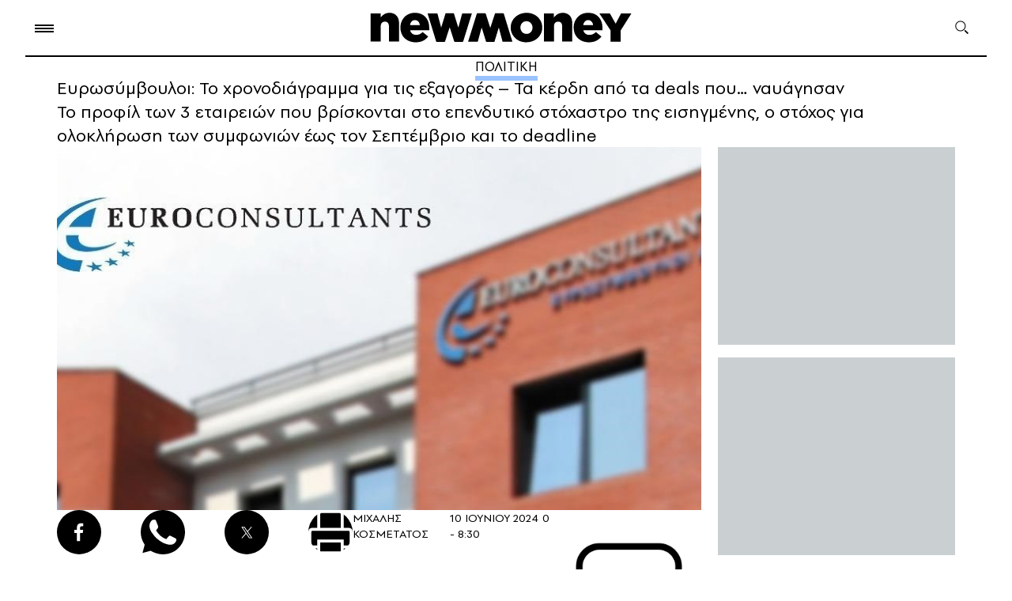

--- FILE ---
content_type: text/html; charset=UTF-8
request_url: https://www.newmoney.gr/roh/politiki/evrosimvouli-to-chronodiagramma-gia-tis-exagores-ta-kerdi-apo-ta-deals-pou-navagisan/
body_size: 37919
content:
<!DOCTYPE html>
<html lang="el">
<head>
    <meta charset="UTF-8">
    <meta http-equiv="X-UA-Compatible" content="IE=edge">
    <meta name="viewport" content="width=device-width, initial-scale=1.0">
    <link rel="preconnect" href="https://quantcast.mgr.consensu.org">
    <link rel="preconnect" href="https://secure.quantserve.com">
    <link rel="preconnect" href="https://cdn.orangeclickmedia.com">
    <link rel="preconnect" href="https://securepubads.g.doubleclick.net">
    <link rel="preconnect" href="https://pagead2.googlesyndication.com">
    <link rel="preconnect" href="https://tpc.googlesyndication.com">
    <link rel="preconnect" href="https://www.google-analytics.com">
    <link rel="preconnect" href="https://cdn.onesignal.com">
    <link rel="preconnect" href="https://certify.alexametrics.com">
    <!--<link rel="preconnect" href="https://s7.addthis.com">-->
    <link rel="preconnect" href="https://ajax.googleapis.com">
    <link rel="preconnect" href="https://cdn.taboola.com">

    <link rel="dns-prefetch" href="https://quantcast.mgr.consensu.org">
    <link rel="dns-prefetch" href="https://secure.quantserve.com">
    <link rel="dns-prefetch" href="https://cdn.orangeclickmedia.com">
    <link rel="dns-prefetch" href="https://securepubads.g.doubleclick.net">
    <link rel="dns-prefetch" href="https://pagead2.googlesyndication.com">
    <link rel="dns-prefetch" href="https://tpc.googlesyndication.com">
    <link rel="dns-prefetch" href="https://www.google-analytics.com">
    <link rel="dns-prefetch" href="https://cdn.onesignal.com">
    <link rel="dns-prefetch" href="https://ajax.googleapis.com">
    <link rel="dns-prefetch" href="https://cdn.taboola.com">

    <link rel="preload" as="font" type="font/woff" href="https://www.newmoney.gr/wp-content/themes/newmoney/assets/fonts/PFSpekkVAR-SemiBold.woff" crossorigin="anonymous">
    <link rel="preload" as="font" type="font/woff" href="https://www.newmoney.gr/wp-content/themes/newmoney/assets/fonts/PFSpekkVAR-Regular.woff" crossorigin="anonymous">
    <link rel="preload" as="font" type="font/woff" href="https://www.newmoney.gr/wp-content/themes/newmoney/assets/fonts/PFSpekkVAR-Bold.woff" crossorigin="anonymous">
    <link rel="preload" as="font" type="font/woff2" href="https://www.newmoney.gr/wp-content/themes/newmoney/assets/fonts/PFSpekkVAR-SemiBold.woff2" crossorigin="anonymous">
    <link rel="preload" as="font" type="font/woff2" href="https://www.newmoney.gr/wp-content/themes/newmoney/assets/fonts/PFSpekkVAR-Regular.woff2" crossorigin="anonymous">
    <link rel="preload" as="font" type="font/woff2" href="https://www.newmoney.gr/wp-content/themes/newmoney/assets/fonts/PFSpekkVAR-Bold.woff2" crossorigin="anonymous">
        <title>Ευρωσύμβουλοι: Το χρονοδιάγραμμα για τις εξαγορές – Τα κέρδη από τα deals που… ναυάγησαν | Ειδήσεις για την Οικονομία | newmoney</title>
                <style type="text/css">
@font-face {
    font-family: 'PFSpekkVAR-Bold';
    src: 
    url('/wp-content/themes/newmoney/assets/fonts/PFSpekkVAR-Bold.eot?#iefix') format('embedded-opentype'), 
    url('/wp-content/themes/newmoney/assets/fonts/PFSpekkVAR-Bold.ttf') format('truetype'),
    url('/wp-content/themes/newmoney/assets/fonts/PFSpekkVAR-Bold.otf') format('opentype'),
    url('/wp-content/themes/newmoney/assets/fonts/PFSpekkVAR-Bold.woff') format('woff'),  
    url('/wp-content/themes/newmoney/assets/fonts/PFSpekkVAR-Bold.woff2') format('woff2'),
    url('/wp-content/themes/newmoney/assets/fonts/PFSpekkVAR-Bold.svg') format('svg');
    font-weight: 600;
    font-style: normal;
    font-display: swap;
}

@font-face {
    font-family: 'PFSpekkVAR-Regular';
    src: 
    url('/wp-content/themes/newmoney/assets/fonts/PFSpekkVAR-Regular.eot?#iefix') format('embedded-opentype'), 
    url('/wp-content/themes/newmoney/assets/fonts/PFSpekkVAR-Regular.ttf') format('truetype'),
    url('/wp-content/themes/newmoney/assets/fonts/PFSpekkVAR-Regular.otf') format('opentype'),
    url('/wp-content/themes/newmoney/assets/fonts/PFSpekkVAR-Regular.woff') format('woff'),  
    url('/wp-content/themes/newmoney/assets/fonts/PFSpekkVAR-Regular.woff2') format('woff2'),
    url('/wp-content/themes/newmoney/assets/fonts/PFSpekkVAR-Regular.svg') format('svg');
    font-weight: 300;
    font-style: normal;
    font-display: swap;
}

@font-face {
    font-family: 'PFSpekkVAR-SemiBold';
    src: 
    url('/wp-content/themes/newmoney/assets/fonts/PFSpekkVAR-SemiBold.eot?#iefix') format('embedded-opentype'), 
    url('/wp-content/themes/newmoney/assets/fonts/PFSpekkVAR-SemiBold.ttf') format('truetype'),
    url('/wp-content/themes/newmoney/assets/fonts/PFSpekkVAR-SemiBold.otf') format('opentype'),
    url('/wp-content/themes/newmoney/assets/fonts/PFSpekkVAR-SemiBold.woff') format('woff'),  
    url('/wp-content/themes/newmoney/assets/fonts/PFSpekkVAR-SemiBold.woff2') format('woff2'),
    url('/wp-content/themes/newmoney/assets/fonts/PFSpekkVAR-SemiBold.svg') format('svg');
    font-weight: 400;
    font-style: normal;
    font-display: swap;
}
</style>    <style type="text/css">
:root{--colorBg:#fff;--colorFt:#f8f5f0;--wrapperWidth:1326px;--wrapperWidthLg:1460px}body,div,h1,h2,h3,h4,h5,h6,p,ol,ul,blockquote,figure{margin:0;padding:0;font-weight:400}body{position:relative;font-family:'PFSpekkVAR-Regular',sans-serif;font-weight:400;max-width:2500px;margin:0 auto;background-color:var(--colorBg)}img{max-width:100%;height:auto;display:block}a{text-decoration:none;color:inherit}ul,ol{list-style:none}ul.flex>li:last-of-type{margin-right:0!important}ul.flex.border>li:last-of-type{border-right:0!important}input{-webkit-appearance:none;-moz-appearance:none;appearance:none}address{font-style:normal}html{scroll-behavior:smooth;-webkit-box-sizing:border-box;box-sizing:border-box}*,*:before,*:after{-webkit-box-sizing:inherit;box-sizing:inherit}[style*="--aspect-ratio"]>:first-child{width:100%}[style*="--aspect-ratio"]>img{height:auto}@supports (--custom:property){[style*="--aspect-ratio"]{position:relative}[style*="--aspect-ratio"]:before{content:"";display:block;padding-bottom:calc(100%/(var(--aspect-ratio)))}
[style*="--aspect-ratio"]>:first-child{position:absolute;top:0;left:0;height:100%}}.flex{display:-webkit-box;display:-ms-flexbox;display:flex}.flex.col{-webkit-box-orient:vertical;-webkit-box-direction:normal;-ms-flex-direction:column;flex-direction:column}.clearfix:after{content:"";clear:both;display:table}.stop-scrolling{height:100%;overflow:hidden}.img-center{width:100%;height:100%;-o-object-fit:cover;object-fit:cover;-o-object-position:center;object-position:center}.scrollbar-hide{overflow-x:scroll;-ms-scroll-snap-type:x mandatory;scroll-snap-type:x mandatory;-ms-overflow-style:none;scrollbar-width:none;-webkit-overflow-scrolling:touch}.scrollbar-hide::-webkit-scrollbar{display:none}.pntr{cursor:pointer}.section>.wrapper{padding-top:45px;padding-bottom:54px}.btn{border:1px solid #000;border-radius:14px;padding:0 36px;height:44px;display:flex;justify-content:center;align-items:center;font-style:normal;font-weight:400;font-size:17px;line-height:100%;letter-spacing:.08em;text-transform:uppercase;width:fit-content;cursor:pointer}
.social ul{-webkit-box-align:center;-ms-flex-align:center;align-items:center}.social ul li{width:56px;height:56px;background-position:center;background-size:contain;background-repeat:no-repeat;margin-right:50px;background-color:#000;border-radius:50%}.social ul li:last-of-type{margin-right:0}.social ul li.pin{background-image:url(https://www.newmoney.gr/wp-content/themes/newmoney/assets/images/icons/pin.svg)}.social ul li.fb{background-image:url(https://www.newmoney.gr/wp-content/themes/newmoney/assets/images/icons/fb.svg);background-size:12px 24px}.social ul li.tw{background-image:url(https://www.newmoney.gr/wp-content/themes/newmoney/assets/images/icons/tw_new_w.svg);background-size:24px 20px}.social ul li.yt{background-image:url(https://www.newmoney.gr/wp-content/themes/newmoney/assets/images/icons/yt.svg)}.social ul li.ig{background-image:url(https://www.newmoney.gr/wp-content/themes/newmoney/assets/images/icons/ig.svg)}.social ul li.rss{background-image:url(https://www.newmoney.gr/wp-content/themes/newmoney/assets/images/icons/rss.svg);background-size:20px 20px}.social ul li.wup{background-image:url(https://www.newmoney.gr/wp-content/themes/newmoney/assets/images/icons/wup.svg);background-size:contain;background-color:transparent;border-radius:0}.social ul li.lg{width:2.25rem;height:1.85rem;margin-right:3rem}.social ul li>a{width:100%;height:100%;display:inline-block}
.social.md ul li{width:36px;height:36px;margin-right:32px}.social.md ul li.fb{background-image:url(https://www.newmoney.gr/wp-content/themes/newmoney/assets/images/icons/fb.svg);background-size:10px 20px}.social.md ul li.tw{background-image:url(https://www.newmoney.gr/wp-content/themes/newmoney/assets/images/icons/tw_new_w.svg);background-size:19px 15px}.darkmode .social ul li{filter:invert(1)}@media screen and (max-width:680px){.social ul li{margin-right:2rem}}@media screen and (max-width:620px){.social ul li{width:40px;height:40px}.social ul li.fb{background-size:8px 18px}.social ul li.tw{background-size:18px 14px}.social ul li.rss{background-size:14px 14px}}@media screen and (max-width:480px){.social ul li{margin-right:26px}}.wrapper{max-width:var(--wrapperWidth);padding:0 2rem;margin:0 auto}.wrapper.large{max-width:var(--wrapperWidthLg)}@media screen and (max-width:1390px){.wrapper.dbl{padding:0}}@media screen and (max-width:980px){.wrapper{padding:0 28px}}@media screen and (max-width:960px){.wrapper.mob-l{padding-right:0}}@media screen and (max-width:680px){.wrapper{padding:0 24px 0 28px}}@media screen and (max-width:460px){.wrapper{padding:0 18px 0 22px}
}.aside-2{justify-content:space-between}.aside-2>.asd-column{--gap:21px;width:calc(300px + var(--gap));padding-left:var(--gap)}.aside-2.lg-gap>.asd-column{--gap:64px}.col-3{--columns:3}.col-2,.col-2-3{--columns:2}.col-4{--columns:4;--gap:19px}.col-6{--columns:6}.col-2>div,.col-3>div,.col-4>div,.col-6>div{width:calc((100% - (var(--columns) - 1)*(var(--gap)))/var(--columns));margin-right:var(--gap)}.col-2-3 .col-2,.col-2-3{--gap:21px}.col-2-3>div:not(:last-of-type),.col-3-2>div:not(:last-of-type){margin-right:var(--gap)}.col-2>div:nth-of-type(2n),.col-3>div:nth-of-type(3n),.col-4>div:nth-of-type(4n),.col-6>div:nth-of-type(6n){margin-right:0}.col-3.both-sides{--gap:21px}.col-3.both-sides>div{width:300px}.col-3.both-sides>.col-main{flex-grow:1}.col-3.both-sides>.col-right.asd-start,.col-3.both-sides>.col-right.asd-end{display:flex;flex-direction:column}.col-3.both-sides>.col-right.asd-start aside{order:-1;margin-bottom:52px}.col-3.both-sides>.col-right.asd-end aside{margin-top:auto}.col-3.both-sides.md-left-wide>.col-left>div:not(:last-of-type){margin-bottom:36px}
.col-2-3>.left,.col-2-3>.large .left,.col-2-3>.right{flex:0 0 300px}.col-2-3 .large .left>div:not(:last-of-type){margin-bottom:40px}.col-2-3 .large .left>div:last-of-type .card-image{display:none}.col-2-3 .main{flex-grow:1}.col-2-3.left-lg .large .main-article{width:55%;padding-right:50px}.col-2-3.left-lg .large .column-list{width:45%}.col-2-3.left-lg .large .column-list .card-image{flex:0 0 45%}.col-2-3.left-lg .large .column-list>div:not(:last-of-type){margin-bottom:40px}.col-6{--gap:28px}.columns{flex-wrap:wrap}.article-list>div:not(:last-of-type){margin-bottom:66px}.article-row{--gap:18px}.article-row.col-3{--gap:23px}.article-row>.right{width:300px}.article-row.single>div{width:100%}.article-row>.left{flex-grow:1}.article-row.single .card .card-image,.article-row.col-2.lg .left .card-image{flex-basis:55%}.article-row.single .card .card-info,.article-row.col-2.lg .left .card-info{padding:0 0 0 20px}.article-row.col-3 .right .card-image{display:none}.article-row.col-3 .left{flex-basis:calc(((100% - 300px - var(--gap))*0.55) + var(--gap));flex-grow:0}
.article-row.col-3 .center{flex-basis:calc(((100% - 300px - var(--gap))/2))}.article-row.col-3-2 .left{flex-basis:calc(((100% - var(--gap))*0.55) + var(--gap));flex-grow:0}.article-row.col-3-2 .center{flex-basis:calc(((100% - var(--gap))/2))}.article-row.col-3 .right{flex-shrink:0}.article-row.col-3 .left .card-image,.article-row.col-3 .center .card-image,.article-row.col-3-2 .left .card-image,.article-row.col-3-2 .center .card-image{flex:0 0 193px;height:fit-content}.article-wrapper .article-row:not(:last-of-type){margin-bottom:42px}@media screen and (max-width:1200px){.article-row.col-3 .left .card-image,.article-row.col-3 .center .card-image{flex:0 0 150px}}@media screen and (max-width:1160px){.col-6{--gap:18px}.col-2-3.left-lg .large .main-article{padding-right:2rem}}@media screen and (max-width:1140px){.article-row.col-3 .left .card-image,.article-row.col-3 .center .card-image{flex:0 0 120px}.swiper .col-4{--columns:3}}@media screen and (max-width:1060px){.md-left-wide.col-3{flex-wrap:wrap}
.md-left-wide.col-3 .col-left{width:100%;display:flex;order:3;margin-right:0;justify-content:space-between;margin-top:2rem}.md-left-wide.col-3 .col-left>div{width:calc((100% - 1.5rem)/2)}.article-row.col-3>div{flex:1}.article-row.col-3 .left,.article-row.col-3 .center,.article-row.col-3 .right{flex:0 0 calc((100% - 2*var(--gap))/3)}.article-row.col-3 .card-image{--aspect-ratio:1.73!important}.article-row.col-3 .right .card-image{display:block}.article-row.col-3 .lead{display:none}.col-2-3 .large-wrapper{flex-direction:column-reverse}.col-2-3 .large .large-wrapper>div{width:100%}.col-2-3 .large .large-wrapper .main{margin-bottom:2rem}.col-2-3 .large .left{display:flex;justify-content:space-between}.col-2-3 .large .left>div{width:calc((100% - var(--gap))/2)}.col-2-3 .large .left .card .lead{display:none}.col-2-3 .large .left>div:last-of-type .card-image{display:block}.col-2-3 .right .asd-column{position:sticky;top:1rem}.col-2-3.left-lg .large{display:block}.col-2-3.left-lg .large .column-list,.col-2-3.left-lg .large .main-article{width:100%;padding-right:0}
.col-2-3.left-lg .large .main-article{margin-bottom:2rem}.col-2-3.left-lg .large .column-list .card-image{flex:0 0 25%}}@media screen and (max-width:960px){.article-row{--gap:2rem}.article-row>div{flex:1}.article-row .left .card-image{--aspect-ratio:1.73!important}.col-3.both-sides .col-left .lead,.col-3.both-sides .col-right .lead,.article-row .t-block .lead{display:none}.article-row.col-2.lg .left.single{margin-right:0}.article-row.col-2.lg .left .card-info{padding:0}.article-row.col-2.lg>.right .card>.card-image{flex:0 0 50%}.article-row .t-hide{display:none}.col-2-3 .large .left{flex-wrap:wrap}.col-2-3 .large .left>div{width:100%}}@media screen and (max-width:920px){.swiper .col-4{--columns:2}}@media screen and (max-width:860px){.col-3.both-sides .col-left{order:2}.col-3.both-sides>.col-right,.col-3.both-sides>.col-right.asd-start,.col-3.both-sides>.col-right.asd-end{width:100%;display:flex;order:3;justify-content:space-between;flex-direction:row;margin-top:2rem}.col-3.both-sides .col-right>div{width:calc((100% - 1.5rem)/2)}
.col-3.both-sides>.col-right.tm-hide{display:none}.col-3.both-sides>.col-right.asd-end aside{margin-top:0}.col-3.both-sides.md-left-wide>.col-left>div:not(:last-of-type) .col-3.both-sides .col-right>div:not(:last-of-type){margin-bottom:0}.col-3.both-sides>.col-main{margin-right:0}.col-3.both-sides.asd-l{--columns:2;justify-content:space-between}.col-3.both-sides.asd-l .col-left{display:none}.col-3.both-sides.asd-l .col-main,.col-3.both-sides.asd-l .col-right{flex:0 0 calc((100% - 1.5rem)/2);margin-top:0}.col-3.both-sides.asd-l .col-right>div{width:100%}}@media screen and (max-width:750px){.col-right .t-hide{display:none}.col-3.both-sides.asd-l,.col-3.both-sides>.col-left,.col-3.both-sides>.col-right{flex-wrap:wrap}.col-3.both-sides>.col-left>div,.col-3.both-sides>.col-right>div{width:100%;margin-right:0}.col-2-3{display:block}.col-2-3>div:not(:last-of-type){margin-right:0}.col-3.both-sides.asd-l .col-main,.col-3.both-sides.asd-l .col-right{flex:0 0 100%}.col-2-3.left-lg .right{display:none}
}@media screen and (max-width:720px){.article-row{--gap:1.5rem}}@media screen and (max-width:620px){.article-row,.article-row.col-3{--gap:0;--columns:1;display:block}.article-row>.right,.article-row>div,.article-row.col-3>div{width:100%;margin-bottom:25px}.article-list>div:not(:last-of-type),.article-row.col-3 .article-wrapper>div:not(:last-of-type){margin-bottom:0}}.home-top-container{display:grid;column-gap:21px;row-gap:30px;grid-template-columns:300px 1fr 300px;grid-template-rows:repeat(4,auto)}.home-top-container .col-main{grid-column:2/-2;grid-row:1/2}.home-top-container .col-left{grid-column:1/2;grid-row:1/-1}.home-top-container .col-right{grid-column:-1/-2;grid-row:1/-1}.home-top-container .col-bottom{grid-column:2/-2;grid-row:2/3;padding-top:30px}.home-top-container .col-left>div:first-of-type{margin-bottom:40px}.home-top-container .col-left>div:last-of-type{margin-top:20px}.home-top-container .col-right>div:not(:last-of-type){margin-bottom:40px}.home-top-container .col-right>.asd-column{position:sticky;top:1rem}
.home-top-container .col-bottom>.lg{flex:0 0 65%}.home-top-container .col-bottom>div:only-child{flex:0 0 100%}.home-top-container .col-bottom>div:not(:first-of-type){margin-left:21px}@media screen and (max-width:1180px){.home-top-container{grid-template-rows:repeat(4,auto);row-gap:40px}.home-top-container .col-main{grid-column:1/3;grid-row:1/2}.home-top-container .col-left{grid-column:1/3;grid-row:2/3;display:flex;justify-content:space-between}.home-top-container .col-right{grid-row:1/4}.home-top-container .col-bottom{grid-column:1/3;grid-row:3/4}.home-top-container .col-left>div:first-of-type{margin-bottom:unset}.home-top-container .col-left>div:last-of-type{margin-top:unset}.home-top-container .col-left>div{width:calc((100% - 42px)/3)}.home-top-container .col-left .lead{display:none}}@media screen and (max-width:1060px){.home-top-container{row-gap:2rem}.home-top-container .col-left{display:block}.home-top-container .col-left>div{width:100%}.home-top-container .col-left>div:not(:last-of-type){margin-bottom:2rem}
}@media screen and (max-width:880px){.home-top-container{grid-template-columns:repeat(3,auto);column-gap:0}.home-top-container .col-bottom{flex-direction:row}.home-top-container .col-main{grid-column:1/-1;grid-row:1/2}.home-top-container .col-left{grid-column:1/-1;grid-row:2/3}.home-top-container .col-right{grid-column:1/-1;grid-row:3/4;display:flex}.home-top-container .col-bottom{grid-column:1/-1;grid-row:4/5}.home-top-container .col-bottom>div:not(:first-of-type){margin-left:21px;margin-top:0}.home-top-container .col-right>div:first-of-type{margin-right:21px;margin-bottom:0}.home-top-container .col-right>.asd-column{margin-top:1rem}}@media screen and (max-width:640px){.home-top-container .col-bottom,.home-top-container .col-right{flex-direction:column}.home-top-container .col-bottom>div:not(:first-of-type){margin-left:0;margin-top:2rem}.home-top-container .col-right>div:first-of-type{margin-right:0;margin-bottom:1rem}.home-top-container .col-bottom>.lg{flex-basis:unset;aspect-ratio:16/9;width:calc(100% + 52px);margin-left:-28px}
}@media screen and (max-width:620px){.home-top-container .col-left>div{width:100%}.home-top-container .col-bottom .title,.home-top-container .col-left .title,.home-top-container .col-right .title{font-size:20px}}@media screen and (max-width:580px){.home-top-container .col-main .card-image{width:calc(100% + 52px);margin-left:-28px}}@media screen and (max-width:460px){.home-top-container .col-bottom>.lg{width:calc(100% + 40px);margin-left:-22px;aspect-ratio:1.1}.home-top-container .col-main .card-image{width:calc(100% + 40px);margin-left:-22px}}.col-3 aside,.asd-column aside{background-color:#cad0d2;width:300px;height:250px;margin:0 auto}.col-3 aside.lg,.asd-column aside.lg{height:600px}.asd-column .asd-row{height:calc(100%/var(--rows))}.asd-column .asd-row .asd-group{position:sticky;top:1rem}.asd-column .asd-row aside:not(:last-of-type){margin-bottom:1rem}.asd-column .asd-row:not(:last-of-type){padding-bottom:1rem}.asd-column aside.md-show,.asd-column aside.tb-show,.asd-column aside.mob-show,.asd-column.tb aside,.asd-column.mob aside{margin:0 auto;display:none}
@media screen and (max-width:960px){.asd-column.tb aside{display:block}}@media screen and (max-width:880px){.asd-column.md .md-hide{display:none}.asd-column.md .md-show{display:block}.asd-column .asd-group>aside,.asd-column>aside{margin:0 auto}}@media screen and (max-width:750px){.asd-column aside.tb-hide{display:none}.asd-column aside.tb-show{display:block}}@media screen and (max-width:330px){.asd-column .asd-group>aside,.asd-column>aside,.col-3 aside,.asd-column aside{margin-left:-12px}}.section-header{position:relative}.grey .section-header{color:#163666}.brown .section-header{color:#fff}.section-header:after{content:"";width:100%;border-top:1px solid #000;position:absolute;left:0;bottom:9px}.section-header.green:after{border-top:12px solid #bee2ce;bottom:2px}.section-header.blue:after{border-top:12px solid #d1e3ff;bottom:2px}.grey .section-header:after{border-top:12px solid #163666;opacity:.1;bottom:2px}.brown .section-header:after{border-top:12px solid #fff;opacity:.1;bottom:2px}
.section-header.no-ln:after{display:none}.section-header :is(h2,h3,h4){width:fit-content;background-color:#fff;padding-right:20px;position:relative;z-index:2;font-family:'PFSpekkVAR-Bold'}.brown .section-header :is(h2,h3,h4),.grey .section-header :is(h2,h3,h4),.section-header.blue :is(h2,h3,h4),.section-header.green :is(h2,h3,h4){background-color:transparent;padding-right:0;padding-left:6px}.beige .section-header :is(h2,h3,h4){background-color:#f8f5f0}.section-header.up :is(h2,h3,h4){text-transform:uppercase}.section-header h2{font-style:normal;font-weight:700;font-size:42px;line-height:100%}.section-header.xl h2{font-size:64px;line-height:87%;letter-spacing:-.02em}.section-header.sm h2{font-size:22px;line-height:115%}.section-header.md h2{font-size:32px;line-height:115%}.section-header.ml h2{font-size:40px;line-height:115%}.section-header.lg h2{font-size:46px;line-height:115%}.section-header .logo{z-index:2;position:relative}.section-header .bloom.logo{width:226px;margin-left:11px}.section-header .nm.logo{width:163px;margin-left:25px;top:10px}
@media screen and (max-width:960px){.section-header :is(h2,h3,h4){padding-right:16px}.section-header h2,.section-header.lg h2,.section-header.ml h2{font-size:36px}.section-header.md h2{font-size:24px}.section-header.mfx h2{font-size:22px}.section-header h2 span{display:none}.section-header h2 span.mob-bl{display:inline}.section-header .bloom.logo{width:186px}.section-header .nm.logo{width:123px;margin-left:18px}}@media screen and (max-width:580px){.section-header :is(h2,h3,h4){padding-right:10px}.section-header.mob h2,.section-header h2,.section-header.lg h2,.section-header.ml h2{font-size:28px}.section-header.md h2{font-size:20px}.section-header .bloom.logo{width:134px;top:-4px}.section-header .nm.logo{width:90px;margin-left:12px;top:2px}}@media screen and (max-width:480px){.section-header h2 span.mob-bl{display:block}}.ln{width:fit-content;margin:0 auto;position:relative}.ln:after{content:"";width:100%;position:absolute;left:0;top:100%;height:6px}.ln.blue:after{background-color:rgba(0,102,255,.4)}
.ln.fff:after{background-color:#fff;height:9px}time{position:relative}time:before{content:"";border-top:1px solid #000;position:absolute}.brown time:before{border-top:1px solid #fff}.card.row{display:flex}.card.row.c-top{flex-wrap:wrap}.card.row.vr{align-items:center}.card.row.half>div{flex-basis:50%}.card-image{margin-bottom:8px}.card.row .card-image{height:fit-content}.card.row.sm .card-image,.card.row .card-image{margin-bottom:0}.card.t-img-hide .card-image,.card.d-img-hide .card-image{display:none}.card.row.lg .card-image{margin-right:1.5rem;width:43%;flex-shrink:0;min-width:250px}.card.c-top.row .card-image{width:46%}.card.vr .card-image{width:42%;border-radius:30px;overflow:hidden}.card.house-card .card-image{margin-bottom:0}.card.row.lg .card-image img{height:auto}.card.img-pd .card-image{width:calc(100% - 18px)}.card.sm .card-image{margin-bottom:12px}.card.row .card-info{padding-left:21px}.card.row.half .card-info{padding:0 40px 0 20px}.card.c-top.row .card-info{width:54%;padding:0 0 0 12px;box-sizing:border-box}
.card.vr .card-info{width:58%;padding:0 0 0 8px;box-sizing:border-box}.card.house-card .card-info{background-color:#fff;padding:.5rem 14px;min-height:80px;color:#001638}.card .title{font-family:'PFSpekkVAR-SemiBold';font-weight:600;font-size:22px;line-height:115%;letter-spacing:-.01em;margin-bottom:8px;word-break:break-word}.card:hover .title{color:#163666}.card .title.bld{font-family:'PFSpekkVAR-Bold'}.card.lg.row .title{margin-bottom:.5rem}.card.md .title{font-size:30px;letter-spacing:-.02em}.card.xm .title{font-size:32px;letter-spacing:-.02em;line-height:110%;margin-bottom:8px}.home-top .card.xm .title{font-size:22px;line-height:115%;letter-spacing:-.01em;margin-bottom:8px;word-break:break-word}.card.lg .title{font-size:28px;line-height:117%}.card.xl .title{font-size:44px;line-height:110%;letter-spacing:-.02em;margin-bottom:1rem}.card.txt-md .title{font-size:20px;letter-spacing:-.02em}.card.txt-md .title.ms{font-size:18px;letter-spacing:-.02em}.card.sm .title.sm,.card .title.sm,.card.txt-sm .title{font-size:15px;line-height:118%}
.card.sm .title{font-size:16px;line-height:115%;letter-spacing:0}.card.row.xs .title,.card.xs .title{font-size:15px;line-height:100%;letter-spacing:0}.card.house-card .title{font-size:13.72px;font-family:'PFSpekkVAR-Bold';line-height:16.21px;margin-bottom:0}.card .title.fl:first-letter {font-size:44px}.blog.card{padding:1rem;background:rgba(234,229,224,1);position:relative;border-radius:.5rem}.blog.card .card-image{position:absolute;right:0;bottom:0}.blog.card .title{font-style:normal;font-weight:600;font-size:16px;line-height:16px;letter-spacing:.02em;color:#27489d;margin-bottom:1rem;width:150px}.blog.card .author{font-weight:700;font-size:14px;line-height:16px;letter-spacing:.02em;color:#293f61;width:94px}.blog.card .card-image{width:160px;margin-bottom:0}.card .category{font-family:'PFSpekkVAR-SemiBold';font-style:normal;font-weight:600;font-size:16px;line-height:115%;letter-spacing:.1em;text-transform:uppercase;margin-bottom:.5rem}.card .category.sm{font-size:12px}.card .category.fl:first-letter {font-size:16px}
.card.c-top .category{width:100%;margin-bottom:5px;font-size:12px;line-height:14px}.card.txt-sm .category{font-family:'PFSpekkVAR-Regular';font-style:normal;font-weight:400;font-size:12px;letter-spacing:.2em;margin-bottom:4px}.card .lead{font-style:normal;font-weight:400;font-size:18px;line-height:117%}.card.txt-md .lead.md,.card .lead.md{font-size:14px;line-height:134%}.card.txt-md .lead{font-size:15px;line-height:134%}.card.house-card .lead{font-size:13.72px;line-height:16.21px}.card-details{display:flex;margin-top:8px;align-items:center;flex-wrap:wrap}.card-details.block{display:block}.card.xm .card-details{margin-top:12px}.card.xl .card-details{margin-top:24px}.card.row .card-details{margin-top:24px}.card.row.sm .card-details{margin-top:5px}.card.row.xs .card-details{margin-top:3px}.card.txt-sm .card-details{margin-top:6px}.card-details .author{font-style:normal;font-weight:600;font-size:14px;line-height:100%;letter-spacing:.1em;text-transform:uppercase;color:#030000;margin-right:8px;width:fit-content}
.brown .card-details .author{color:#fff}.card-date{display:block;font-style:normal;font-weight:400;font-size:12px;line-height:100%;letter-spacing:.04em;margin-left:16px;width:fit-content}.card-date:before{width:8px;left:-14px;bottom:3px}.card.row.xs .card-date{font-size:13px}@media screen and (max-width:1240px){.card.xl .title{font-size:36px}}@media screen and (max-width:1120px){.card.xl .title{font-size:30px}.card.lg .title{font-size:24px}.card.md-row .lead{display:none}}@media screen and (max-width:1060px){.card.d-img-hide .card-image,.article-row.col-3 .card.row.t-block{display:block}.article-row.col-3 .card.row.t-block .card-info{padding-left:0;padding-right:0}.card.md-row{display:flex;flex-wrap:wrap}.card.md-row .card-image{margin-bottom:0;max-width:260px;width:45%}.card.md-row .card-info{padding-left:20px;width:55%;flex-grow:1}}@media screen and (max-width:960px){.card.row.t-block{display:block}.card.row.t-block .card-image{width:100%;margin-bottom:8px}.card.row.t-block .card-info{padding-left:0;padding-right:0}
.card.t-row{display:flex}.card.t-row .card-image{height:fit-content}.card.t-row .card-info{padding-left:20px;padding-right:0}.col-2-3 .card.t-row.mob-row .card-image{--aspect-ratio:1.28!important;flex:0 0 35%}.card.row.lg .card-image,.card.row .card-image{min-width:180px;width:38%;margin-right:0}.card.row .title{font-size:20px}.article-row.col-2 .md .title,.article-row.col-2 .card.xm .title,.article-row.col-2 .txt-md .title{font-size:26px;line-height:110%;font-family:'PFSpekkVAR-Bold'}}@media screen and (max-width:1120px){.card.xl .title{font-size:32px}}@media screen and (max-width:860px){.card.t-img-hide .card-image{display:block}}@media screen and (max-width:750px){.card.tm-row{display:flex}.card.tm-row .card-image{margin-bottom:0;--aspect-ratio:1.28!important;flex:0 0 35%;height:fit-content}.card.tm-row .card-info{padding-left:20px}.card.md-row .card-image{width:35%;--aspect-ratio:1.28!important}}@media screen and (max-width:720px){.card.md .title{font-weight:600;font-size:24px;line-height:115%;letter-spacing:-.01em}
}@media screen and (max-width:680px){.card .category{display:none}.card.c-top .category{display:block}}@media screen and (max-width:620px){.article-row.col-3 .card.t-block.mob-row,.article-row.col-3 .card.mob-row{display:flex}.article-row.col-2 .card.t-row.mob-row .card-image,.article-row.col-3 .card.t-block.mob-row .card-image,.article-row.col-3 .card.mob-row .card-image{--aspect-ratio:1.28!important;flex:0 0 35%;height:fit-content}.article-row.col-3 .card.t-block.mob-row .card-info,.article-row.col-3 .card.mob-row .card-info{padding-left:20px}.card.row .card-details{margin-top:8px}.card.t-block.mob-row,.card.mob-row{display:flex}.card.t-block.mob-row .card-image,.card.mob-row .card-image{--aspect-ratio:1.28!important;flex:0 0 35%;height:fit-content;margin-bottom:0}.card.t-block.mob-row .card-info,.card.mob-row .card-info{padding-left:20px}.article-row.col-2 .md .title,.article-row.col-2 .card.xm .title,.article-row.col-2 .txt-md .title{font-size:22px}.article-row.col-2 .mob-row .title,.card.mob-row .title,.card.row .title,.card .title,.card.md .title{font-size:16px;font-family:'PFSpekkVAR-SemiBold'}
.card.xm .title{font-size:21px}.card.txt-sm .title{font-size:16px}.card .title.fl:first-letter {font-size:unset}.card.row.lg .card-image,.card.row .card-image{min-width:80px;width:35%;--aspect-ratio:1.28!important}.article-row.col-2.lg>.right .card>.card-image{flex:0 0 35%}.card.row.half.mob-row .card-info{flex-basis:unset}.card.md-row.mob-bl,.card.row.mob-bl{display:block}.card.md-row.mob-bl .card-image,.card.row.mob-bl .card-image{width:100%;margin-bottom:4px;max-width:none}.card.md-row.mob-bl .card-image{margin-bottom:8px}.card.md-row.mob-bl .card-info,.card.row.mob-bl .card-info{padding-left:0;width:100%}.card.row.c-top .card-image{width:100%;margin-bottom:4px}.card.row.c-top .card-info{width:100%;padding-left:0}.card.row.mob-bl.vr .card-image{width:154px;margin:0 auto;margin-bottom:8px}.card.vr .card-info{width:100%;text-align:center}.card.vr .card-date{margin:0 auto;width:fit-content}}@media screen and (max-width:520px){.card .lead{font-size:15px;line-height:19.5px}.card.row.xs .title,.card.xs .title{font-size:14px;line-height:17px;letter-spacing:-.28px}
}.cover.card{position:relative;width:100%;height:100%;color:#fff;min-height:320px;max-height:360px}.cover.card.dr .card-image{position:absolute;left:0;top:0;z-index:-1;width:100%;height:100%;margin-bottom:0}.cover.dr .card-image:after{content:"";width:100%;height:100%;position:absolute;left:0;top:0;background:#000;background:linear-gradient(60deg,rgba(0,0,0,1) 0%,rgba(0,0,0,1) 30%,rgba(0,0,0,.5) 85%,rgba(0,0,0,.2) 100%)}.cover.dr .card-info{display:flex;width:100%;height:100%;flex-direction:column;justify-content:flex-end;padding:30px 45px 26px 65px}.cover.dr .card-header .logo{width:226px;filter:brightness(.7);position:relative;left:-40px}.cover.dr .card-header p{font-family:'PFSpekkVAR-Bold';font-style:normal;font-weight:700;font-size:12px;line-height:110%;position:relative;top:-26px}.cover.dr .title{font-family:'PFSpekkVAR-SemiBold';font-style:normal;font-weight:600;font-size:26px;line-height:117%;margin-bottom:0}.cover.lem{display:flex}.cover.lem .card-image{width:58%;margin-bottom:0}
.cover.lem .card-header{margin-top:-23px;margin-bottom:25px}.cover.lem .card-header .logo{width:77px}.cover.lem .card-info{display:flex;flex-direction:column;align-items:center;background-color:#000;color:#fff;order:-1;width:42%;position:relative}.cover.lem .card-info:after{content:"";position:absolute;width:91px;border-top:8px solid #f3da28;bottom:0;left:50%;transform:translateX(-50%);z-index:2}.cover.card:hover .title{color:#fff}.cover.lem .title{font-family:'PFSpekkVAR-Bold';font-style:normal;font-weight:700;font-size:22px;line-height:24px;position:relative;margin-bottom:0;padding:0 1rem 1.5rem;text-align:center}.card.cover.lem:hover .title{color:#f3da28}@media screen and (max-width:640px){.cover.lem{display:block;height:auto;position:relative;margin-top:40px;max-width:unset;max-height:unset}.cover.lem .card-image,.cover.lem .card-info{width:100%}.cover.lem .card-header{position:absolute;left:35px;top:0;margin-top:-30px}.cover.lem .card-info{position:initial}.cover.lem .card-image{aspect-ratio:1.42}
.cover.lem .title{font-size:20px;line-height:24px;padding:25px;position:relative}.cover.lem .card-info:after{display:none}.cover.lem .title:after{content:"";position:absolute;width:91px;border-top:8px solid #f3da28;top:-4px;left:35px;z-index:2}}@media screen and (max-width:580px){.cover.lem .card-header .logo{width:71px}}.switch{border:1px solid #000;border-radius:46px;display:flex;align-items:center;width:86px;height:36px}.switch .sw-btn{flex:1;padding:.5rem .25rem;cursor:pointer;text-align:center}.switch .sw-btn>img{width:22px;margin:0 auto}.switch .sw-btn.dark>img{width:15px}.darkmode .switch{border-color:#fff}.tag-list{flex-wrap:wrap;margin-bottom:0}.tag{border:1px solid #000;border-radius:8px;text-align:center;font-style:normal;font-weight:600;font-size:16px;line-height:100%;letter-spacing:-.01em;color:#241b16;padding:6px .75rem;margin-bottom:22px;margin-right:1rem}::-webkit-scrollbar{width:8px}::-webkit-scrollbar-track{background:#fff}::-webkit-scrollbar-thumb{background:rgba(36,27,22,.8);border-radius:5px}
::-webkit-scrollbar-thumb:hover{background:rgba(36,27,22,1)}.swiper-button-prev,.swiper-button-next{background-color:rgba(255,255,255,.9);border:1px solid #000;border-radius:50%;width:33px;height:33px;margin-top:0}.swiper-button-prev:after,.swiper-button-next:after{font-size:10px;color:#000}.swiper-button-next.swiper-button-disabled,.swiper-button-prev.swiper-button-disabled{display:none}.panel{width:100%;height:100vh;position:fixed;background-color:rgba(0,0,0,.4);opacity:0;transition:opacity .7s;z-index:-1}.panel.on{z-index:50}.panel.active{opacity:1}input[type=search]::-ms-clear{display:none;width:0;height:0}input[type=search]::-ms-reveal{display:none;width:0;height:0}input[type=search]::-webkit-search-decoration,input[type=search]::-webkit-search-cancel-button,input[type=search]::-webkit-search-results-button,input[type=search]::-webkit-search-results-decoration{display:none}@media screen and (max-width:768px){.blog.card .card-image{width:auto;margin-bottom:0}}
</style>    <!--<link rel="stylesheet" href="https://www.newmoney.gr/wp-content/themes/newmoney/assets/styles/utilities.css?ver=220726-82446">
    <link rel="stylesheet" href="https://www.newmoney.gr/wp-content/themes/newmoney/assets/styles/header.css?ver=221115-163707">-->
    <link rel="stylesheet" href="https://www.newmoney.gr/wp-content/themes/newmoney/assets/styles/footer.css?ver=250217-165019">
    <link rel="stylesheet" href="https://www.newmoney.gr/wp-content/themes/newmoney/assets/styles/article.css?ver=240926-73232">
    <link rel="stylesheet" href="https://www.newmoney.gr/wp-content/themes/newmoney/assets/styles/archive.css?ver=220711-94105">
    <link rel="stylesheet" href="https://www.newmoney.gr/wp-content/themes/newmoney/assets/styles/sections.css?ver=231027-93519">
    <link rel="stylesheet" href="https://www.newmoney.gr/wp-content/themes/newmoney/assets/styles/overrides.css?ver=251114-93315">
    <style type="text/css">
        div#z_alert {display: none!important;}
    </style>
    <style>
        @media only print {
            .home-part {
                display: none;
            }

            .more-articles {
                display: none;
            }

            #sthead {
                position: absolute;
                top: 0;
                left: 0;
            }
        }

        .social ul li.prnt {
            background-image: url(https://www.newmoney.gr/wp-content/themes/newmoney/assets/images/icons/print.svg);
        }

        .social ul li.prnt:hover {
            cursor: pointer;
        }

        .hide {
            display: none;
        }

        .headcnt {
            display: none;
            background: linear-gradient(0, #ffffff 0%, #e8eaeb 100%) 100% no-repeat;
            min-height: 270px;
        }

        .headcnt > div {
            position: sticky;
            top: 0;
        }

        .headcnt::before {
            content: 'Advertisement';
            margin: 2px auto;
            display: block;
            text-align: center;
            color: #888;
        }
        .pop-menu-item.fnl:hover span {
            background-color: #F0EAE0;
        }
        @media screen and (max-width: 1040px) {
            .headcnt {
                display: block;
            }
        }
    </style>
    <style type="text/css">
.header-outer.scroll{position:sticky;left:0;top:0;z-index:10001;background:#fff;width:100%;transform:translateY(0);transition:background-color .3s ease-out,-webkit-transform .3s ease-out;transition:transform .3s ease-out,background-color .3s ease-out;transition:transform .3s ease-out,background-color .3s ease-out,-webkit-transform .3s ease-out}.main-header-wrapper{justify-content:center;align-items:center;padding:3.75rem 0 .875rem;border-bottom:2px solid #000;position:relative}.main-header-wrapper.hasnav{padding-top:4.75rem}.main-header-wrapper .menu-btn{margin-right:auto;width:24px;height:8px;position:relative}.main-header-wrapper .menu-btn .line{position:absolute;left:0;top:50%;border:.75px solid #000;display:block;width:100%}.main-header-wrapper .menu-btn .line:first-of-type{top:0}.main-header-wrapper .menu-btn .line:last-of-type{top:100%}.header-nav{opacity:1;transition:opacity .5s}.header-nav.hide{opacity:0;pointer-events:none}.main-header-wrapper .search-box-wrapper{position:absolute;right:36px;width:0;border-bottom:1px solid #000;overflow:hidden;transition:width .5s}
.main-header-wrapper .search-box-wrapper.on{width:374px}.search-cat .search-wrapper input::placeholder,.main-header-wrapper .search-box-wrapper input::placeholder{opacity:.5}.search-cat .search-form input,.main-header-wrapper .search-box-wrapper input{font-family:'PFSpekkVAR-SemiBold';font-weight:600;font-size:18px;line-height:120%;width:100%;border:none;outline:none;padding-right:1rem}.search-cat .search-wrapper .clear,.main-header-wrapper .search-box-wrapper .clear{width:9px;height:9px;position:absolute;right:3px;top:50%;transform:translateY(-50%);display:none}.search-cat .search-wrapper .clear.on,.main-header-wrapper .search-box-wrapper .clear.on{display:block}.search-cat .search-wrapper .clear .line,.main-header-wrapper .search-box-wrapper .clear .line{position:absolute;left:0;top:50%;display:block;transform-origin:center;transform:rotate(45deg);border-top:1px solid #000;width:100%}.search-cat .search-wrapper .clear .line:last-of-type,.main-header-wrapper .search-box-wrapper .clear .line:last-of-type{transform:rotate(-45deg)}
.search-cat .search-btn,.main-header-wrapper .search-btn{margin-left:auto;padding:5px 10px}.search-cat .search-btn-wrapper,.main-header-wrapper .search-btn-wrapper{width:18px}.main-header-wrapper .logo{position:absolute;max-width:340px;bottom:.875rem;transition:opacity .5s,max-width .5s;opacity:1}.scroll .main-header-wrapper .logo{max-width:200px}.main-header-wrapper.hasnav .logo{bottom:unset;top:20px}.main-nav-item{font-style:normal;font-weight:400;font-size:15px;line-height:110%;margin-right:2ch}.darkmode .header-outer{background-color:#000}.darkmode .main-header-wrapper .logo,.darkmode .main-header-wrapper .menu-btn,.darkmode .main-header-wrapper .search-btn{filter:invert(1)}.pop-menu-list-wrapper{padding-left:24px}.pop-menu{position:fixed;left:-150vw;top:0;z-index:100;width:280px;background-color:#fff;box-shadow:0px 0px 20px rgba(0,0,0,.1);padding:40px 0 2rem;transition:left .5s ease-out;max-height:100vh;overflow:hidden}.pop-menu.on{left:0}.pop-menu-header{padding:0 1rem 19px 34px;position:relative;margin-bottom:4px;justify-content:space-between;align-items:center}
.pop-menu-header:after{content:"";width:calc(100% - 34px);position:absolute;left:34px;bottom:0;border-top:1px solid #000}.pop-menu-header .logo{width:107px;margin-left:6px}.pop-menu-header .close-btn{width:1rem;height:1rem;position:relative}.pop-menu-header .close-btn span{position:absolute;left:0;top:50%;border-top:1px solid #000;width:100%;transform-origin:center;transform:rotate(45deg);display:block}.pop-menu-header .close-btn span:last-of-type{transform:rotate(-45deg)}.pop-list-outer{max-height:calc(100vh - 40px - 35px - 143px);overflow-y:scroll}.pop-list-outer::-webkit-scrollbar{width:4px}.pop-menu-item{font-weight:600;font-size:16px;line-height:120%}.pop-menu-item span{padding:10px 16px;transition:background .3s;display:block;background-color:rgba(255,255,255,1)}li.submenu-item .pop-menu a:hover{color:#163666}.pop-menu-item.active.lm span,.pop-menu-item.lm:hover span_off,.pop-menu-item.lm:hover{background-color:rgba(243,218,40,.1)}.pop-menu-item:hover .lm span{background-color:unset}
.pop-menu-item.active.dr span,.pop-menu-item.dr:hover span{background-color:rgba(0,0,0,1);color:#fff}.pop-menu-item.active span,.pop-menu-item:hover span{background-color:rgba(0,102,255,.1)}.submenu-item:hover{background-color:rgba(0,102,255,.1)}.pop-menu-item span img{display:inline;margin-left:.5ch}.pop-menu-item.lm span img{width:20px}.pop-menu-item.dr span img{width:12px}.pop-menu-item .submenu{margin:12px 0}.pop-menu-item .submenu-item{font-size:14px;padding-left:28px;margin-bottom:12px;font-family:'PFSpekkVAR-SemiBold'}.pop-menu-footer{position:relative;padding:15px 1rem 1rem 40px}.pop-menu-footer:before{content:"";width:calc(100% - 40px);position:absolute;left:40px;top:0;border-top:1px solid #000}.pop-menu-footer p{font-weight:600;font-size:16px;line-height:120%}.pop-menu-social span{font-weight:400;font-size:14px;line-height:120%}.pop-menu-social,.pop-menu-social ul{margin-top:1rem}.pop-menu-social ul li{width:28px;height:28px;margin-right:18px}.pop-menu-social ul li.fb{background-size:6px 12px}
.pop-menu-social ul li.tw{background-size:12px 20px}.pop-menu-social ul li.rss{background-size:14px 14px}@media screen and (max-width:1220px){.main-nav-item{margin-right:1ch}}@media screen and (max-width:1040px){.header-nav{display:none}.main-header-wrapper.hasnav .logo{bottom:.875rem;top:unset}.main-header-wrapper.hasnav{padding-top:3.75rem}.main-header-wrapper .logo.hide{opacity:0}}@media screen and (max-width:720px){.main-header-wrapper,.main-header-wrapper.hasnav{padding-top:1.5rem}}@media screen and (max-width:580px){.pop-menu.on{width:100%}.main-header-wrapper .search-box-wrapper.on{width:calc(100% - 35px)}.pop-menu{height:100vh}.pop-list-outer{max-height:calc(100vh - 40px - 35px - 260px)}}@media screen and (max-width:480px){.main-header-wrapper .logo{max-width:260px;bottom:.875rem}.header-outer .main-header-wrapper.hasnav{transition:all .3s ease-in-out}.header-outer.scroll .main-nav-item{font-size:0;transform:scale(0);transition:all .3s ease-in-out}
.header-outer .main-nav-item{transform:scale(1);transition:all .3s ease-in-out .3s}.header-outer.scroll .main-header-wrapper.hasnav{padding-top:.875rem}.header-outer.scroll .main-header-wrapper.hasnav .logo{bottom:unset;top:18px}
</style>            <!-- ./include styles -->
    <meta name='robots' content='index, follow, max-image-preview:large, max-snippet:-1, max-video-preview:-1' />
	<style>img:is([sizes="auto" i], [sizes^="auto," i]) { contain-intrinsic-size: 3000px 1500px }</style>
	
	<!-- This site is optimized with the Yoast SEO plugin v26.6 - https://yoast.com/wordpress/plugins/seo/ -->
	<meta name="description" content="Το προφίλ των 3 εταιρειών που βρίσκονται στο επενδυτικό στόχαστρο της εισηγμένης, ο στόχος για ολοκλήρωση των συμφωνιών έως τον Σεπτέμβριο και το deadline" />
	<link rel="canonical" href="https://www.newmoney.gr/roh/politiki/evrosimvouli-to-chronodiagramma-gia-tis-exagores-ta-kerdi-apo-ta-deals-pou-navagisan/" />
	<meta property="og:locale" content="el_GR" />
	<meta property="og:type" content="article" />
	<meta property="og:title" content="Ευρωσύμβουλοι: Το χρονοδιάγραμμα για τις εξαγορές – Τα κέρδη από τα deals που… ναυάγησαν | Ειδήσεις για την Οικονομία | newmoney" />
	<meta property="og:description" content="Το προφίλ των 3 εταιρειών που βρίσκονται στο επενδυτικό στόχαστρο της εισηγμένης, ο στόχος για ολοκλήρωση των συμφωνιών έως τον Σεπτέμβριο και το deadline" />
	<meta property="og:url" content="https://www.newmoney.gr/roh/politiki/evrosimvouli-to-chronodiagramma-gia-tis-exagores-ta-kerdi-apo-ta-deals-pou-navagisan/" />
	<meta property="og:site_name" content="Ειδήσεις για την Οικονομία | newmoney" />
	<meta property="article:publisher" content="https://www.facebook.com/newmoneygr" />
	<meta property="article:published_time" content="2024-06-10T05:30:58+00:00" />
	<meta property="article:modified_time" content="2024-06-10T05:37:32+00:00" />
	<meta property="og:image" content="https://www.newmoney.gr/wp-content/uploads/2024/06/euroconsultants-evrosymvouloi.jpg" />
	<meta property="og:image:width" content="930" />
	<meta property="og:image:height" content="465" />
	<meta property="og:image:type" content="image/jpeg" />
	<meta name="author" content="Μιχάλης Κοσμετάτος" />
	<meta name="twitter:card" content="summary_large_image" />
	<meta name="twitter:creator" content="@newmoneygr" />
	<meta name="twitter:site" content="@newmoneygr" />
	<meta name="twitter:label1" content="Συντάχθηκε από" />
	<meta name="twitter:data1" content="Μιχάλης Κοσμετάτος" />
	<script type="application/ld+json" class="yoast-schema-graph">{"@context":"https://schema.org","@graph":[{"@type":"NewsArticle","@id":"https://www.newmoney.gr/roh/politiki/evrosimvouli-to-chronodiagramma-gia-tis-exagores-ta-kerdi-apo-ta-deals-pou-navagisan/#article","isPartOf":{"@id":"https://www.newmoney.gr/roh/politiki/evrosimvouli-to-chronodiagramma-gia-tis-exagores-ta-kerdi-apo-ta-deals-pou-navagisan/"},"author":{"name":"Μιχάλης Κοσμετάτος","@id":"https://www.newmoney.gr/#/schema/person/1a45efc7c59de2960671ccbc393df8a7"},"headline":"Ευρωσύμβουλοι: Το χρονοδιάγραμμα για τις εξαγορές – Τα κέρδη από τα deals που… ναυάγησαν","datePublished":"2024-06-10T05:30:58+00:00","dateModified":"2024-06-10T05:37:32+00:00","mainEntityOfPage":{"@id":"https://www.newmoney.gr/roh/politiki/evrosimvouli-to-chronodiagramma-gia-tis-exagores-ta-kerdi-apo-ta-deals-pou-navagisan/"},"wordCount":21,"publisher":{"@id":"https://www.newmoney.gr/#organization"},"image":{"@id":"https://www.newmoney.gr/roh/politiki/evrosimvouli-to-chronodiagramma-gia-tis-exagores-ta-kerdi-apo-ta-deals-pou-navagisan/#primaryimage"},"thumbnailUrl":"https://www.newmoney.gr/wp-content/uploads/2024/06/euroconsultants-evrosymvouloi.jpg","keywords":["Deals","Ευρωσύμβουλοι"],"articleSection":["Πολιτική"],"inLanguage":"el"},{"@type":"WebPage","@id":"https://www.newmoney.gr/roh/politiki/evrosimvouli-to-chronodiagramma-gia-tis-exagores-ta-kerdi-apo-ta-deals-pou-navagisan/","url":"https://www.newmoney.gr/roh/politiki/evrosimvouli-to-chronodiagramma-gia-tis-exagores-ta-kerdi-apo-ta-deals-pou-navagisan/","name":"Ευρωσύμβουλοι: Το χρονοδιάγραμμα για τις εξαγορές – Τα κέρδη από τα deals που… ναυάγησαν | Ειδήσεις για την Οικονομία | newmoney","isPartOf":{"@id":"https://www.newmoney.gr/#website"},"primaryImageOfPage":{"@id":"https://www.newmoney.gr/roh/politiki/evrosimvouli-to-chronodiagramma-gia-tis-exagores-ta-kerdi-apo-ta-deals-pou-navagisan/#primaryimage"},"image":{"@id":"https://www.newmoney.gr/roh/politiki/evrosimvouli-to-chronodiagramma-gia-tis-exagores-ta-kerdi-apo-ta-deals-pou-navagisan/#primaryimage"},"thumbnailUrl":"https://www.newmoney.gr/wp-content/uploads/2024/06/euroconsultants-evrosymvouloi.jpg","datePublished":"2024-06-10T05:30:58+00:00","dateModified":"2024-06-10T05:37:32+00:00","description":"Το προφίλ των 3 εταιρειών που βρίσκονται στο επενδυτικό στόχαστρο της εισηγμένης, ο στόχος για ολοκλήρωση των συμφωνιών έως τον Σεπτέμβριο και το deadline","breadcrumb":{"@id":"https://www.newmoney.gr/roh/politiki/evrosimvouli-to-chronodiagramma-gia-tis-exagores-ta-kerdi-apo-ta-deals-pou-navagisan/#breadcrumb"},"inLanguage":"el","potentialAction":[{"@type":"ReadAction","target":["https://www.newmoney.gr/roh/politiki/evrosimvouli-to-chronodiagramma-gia-tis-exagores-ta-kerdi-apo-ta-deals-pou-navagisan/"]}]},{"@type":"ImageObject","inLanguage":"el","@id":"https://www.newmoney.gr/roh/politiki/evrosimvouli-to-chronodiagramma-gia-tis-exagores-ta-kerdi-apo-ta-deals-pou-navagisan/#primaryimage","url":"https://www.newmoney.gr/wp-content/uploads/2024/06/euroconsultants-evrosymvouloi.jpg","contentUrl":"https://www.newmoney.gr/wp-content/uploads/2024/06/euroconsultants-evrosymvouloi.jpg","width":930,"height":465},{"@type":"BreadcrumbList","@id":"https://www.newmoney.gr/roh/politiki/evrosimvouli-to-chronodiagramma-gia-tis-exagores-ta-kerdi-apo-ta-deals-pou-navagisan/#breadcrumb","itemListElement":[{"@type":"ListItem","position":1,"name":"Home","item":"https://www.newmoney.gr/"},{"@type":"ListItem","position":2,"name":"Ευρωσύμβουλοι: Το χρονοδιάγραμμα για τις εξαγορές – Τα κέρδη από τα deals που… ναυάγησαν"}]},{"@type":"WebSite","@id":"https://www.newmoney.gr/#website","url":"https://www.newmoney.gr/","name":"Ειδήσεις για την Οικονομία | newmoney","description":"Ενημερωθείτε πρώτοι για όλες τις οικονομικές ειδήσεις και τα νέα των επιχειρήσεων","publisher":{"@id":"https://www.newmoney.gr/#organization"},"potentialAction":[{"@type":"SearchAction","target":{"@type":"EntryPoint","urlTemplate":"https://www.newmoney.gr/?s={search_term_string}"},"query-input":{"@type":"PropertyValueSpecification","valueRequired":true,"valueName":"search_term_string"}}],"inLanguage":"el"},{"@type":"Organization","@id":"https://www.newmoney.gr/#organization","name":"NEWMONEY","url":"https://www.newmoney.gr/","logo":{"@type":"ImageObject","inLanguage":"el","@id":"https://www.newmoney.gr/#/schema/logo/image/","url":"https://www.newmoney.gr/wp-content/uploads/2020/11/nm-symbol-black.png","contentUrl":"https://www.newmoney.gr/wp-content/uploads/2020/11/nm-symbol-black.png","width":680,"height":680,"caption":"NEWMONEY"},"image":{"@id":"https://www.newmoney.gr/#/schema/logo/image/"},"sameAs":["https://www.facebook.com/newmoneygr","https://x.com/newmoneygr"]},{"@type":"Person","@id":"https://www.newmoney.gr/#/schema/person/1a45efc7c59de2960671ccbc393df8a7","name":"Μιχάλης Κοσμετάτος","image":{"@type":"ImageObject","inLanguage":"el","@id":"https://www.newmoney.gr/#/schema/person/image/","url":"https://secure.gravatar.com/avatar/38ab00f7226362be04d5db7eaf520dc077290e205ab5deb8e7ac2b4232cb634c?s=96&d=mm&r=g","contentUrl":"https://secure.gravatar.com/avatar/38ab00f7226362be04d5db7eaf520dc077290e205ab5deb8e7ac2b4232cb634c?s=96&d=mm&r=g","caption":"Μιχάλης Κοσμετάτος"},"url":"https://www.newmoney.gr/author/m-kosmetatos/"}]}</script>
	<!-- / Yoast SEO plugin. -->


<script type="text/javascript">
/* <![CDATA[ */
window._wpemojiSettings = {"baseUrl":"https:\/\/s.w.org\/images\/core\/emoji\/16.0.1\/72x72\/","ext":".png","svgUrl":"https:\/\/s.w.org\/images\/core\/emoji\/16.0.1\/svg\/","svgExt":".svg","source":{"concatemoji":"https:\/\/www.newmoney.gr\/wp-includes\/js\/wp-emoji-release.min.js?ver=6.8.3"}};
/*! This file is auto-generated */
!function(s,n){var o,i,e;function c(e){try{var t={supportTests:e,timestamp:(new Date).valueOf()};sessionStorage.setItem(o,JSON.stringify(t))}catch(e){}}function p(e,t,n){e.clearRect(0,0,e.canvas.width,e.canvas.height),e.fillText(t,0,0);var t=new Uint32Array(e.getImageData(0,0,e.canvas.width,e.canvas.height).data),a=(e.clearRect(0,0,e.canvas.width,e.canvas.height),e.fillText(n,0,0),new Uint32Array(e.getImageData(0,0,e.canvas.width,e.canvas.height).data));return t.every(function(e,t){return e===a[t]})}function u(e,t){e.clearRect(0,0,e.canvas.width,e.canvas.height),e.fillText(t,0,0);for(var n=e.getImageData(16,16,1,1),a=0;a<n.data.length;a++)if(0!==n.data[a])return!1;return!0}function f(e,t,n,a){switch(t){case"flag":return n(e,"\ud83c\udff3\ufe0f\u200d\u26a7\ufe0f","\ud83c\udff3\ufe0f\u200b\u26a7\ufe0f")?!1:!n(e,"\ud83c\udde8\ud83c\uddf6","\ud83c\udde8\u200b\ud83c\uddf6")&&!n(e,"\ud83c\udff4\udb40\udc67\udb40\udc62\udb40\udc65\udb40\udc6e\udb40\udc67\udb40\udc7f","\ud83c\udff4\u200b\udb40\udc67\u200b\udb40\udc62\u200b\udb40\udc65\u200b\udb40\udc6e\u200b\udb40\udc67\u200b\udb40\udc7f");case"emoji":return!a(e,"\ud83e\udedf")}return!1}function g(e,t,n,a){var r="undefined"!=typeof WorkerGlobalScope&&self instanceof WorkerGlobalScope?new OffscreenCanvas(300,150):s.createElement("canvas"),o=r.getContext("2d",{willReadFrequently:!0}),i=(o.textBaseline="top",o.font="600 32px Arial",{});return e.forEach(function(e){i[e]=t(o,e,n,a)}),i}function t(e){var t=s.createElement("script");t.src=e,t.defer=!0,s.head.appendChild(t)}"undefined"!=typeof Promise&&(o="wpEmojiSettingsSupports",i=["flag","emoji"],n.supports={everything:!0,everythingExceptFlag:!0},e=new Promise(function(e){s.addEventListener("DOMContentLoaded",e,{once:!0})}),new Promise(function(t){var n=function(){try{var e=JSON.parse(sessionStorage.getItem(o));if("object"==typeof e&&"number"==typeof e.timestamp&&(new Date).valueOf()<e.timestamp+604800&&"object"==typeof e.supportTests)return e.supportTests}catch(e){}return null}();if(!n){if("undefined"!=typeof Worker&&"undefined"!=typeof OffscreenCanvas&&"undefined"!=typeof URL&&URL.createObjectURL&&"undefined"!=typeof Blob)try{var e="postMessage("+g.toString()+"("+[JSON.stringify(i),f.toString(),p.toString(),u.toString()].join(",")+"));",a=new Blob([e],{type:"text/javascript"}),r=new Worker(URL.createObjectURL(a),{name:"wpTestEmojiSupports"});return void(r.onmessage=function(e){c(n=e.data),r.terminate(),t(n)})}catch(e){}c(n=g(i,f,p,u))}t(n)}).then(function(e){for(var t in e)n.supports[t]=e[t],n.supports.everything=n.supports.everything&&n.supports[t],"flag"!==t&&(n.supports.everythingExceptFlag=n.supports.everythingExceptFlag&&n.supports[t]);n.supports.everythingExceptFlag=n.supports.everythingExceptFlag&&!n.supports.flag,n.DOMReady=!1,n.readyCallback=function(){n.DOMReady=!0}}).then(function(){return e}).then(function(){var e;n.supports.everything||(n.readyCallback(),(e=n.source||{}).concatemoji?t(e.concatemoji):e.wpemoji&&e.twemoji&&(t(e.twemoji),t(e.wpemoji)))}))}((window,document),window._wpemojiSettings);
/* ]]> */
</script>
<style id='wp-emoji-styles-inline-css' type='text/css'>

	img.wp-smiley, img.emoji {
		display: inline !important;
		border: none !important;
		box-shadow: none !important;
		height: 1em !important;
		width: 1em !important;
		margin: 0 0.07em !important;
		vertical-align: -0.1em !important;
		background: none !important;
		padding: 0 !important;
	}
</style>
<style id='classic-theme-styles-inline-css' type='text/css'>
/*! This file is auto-generated */
.wp-block-button__link{color:#fff;background-color:#32373c;border-radius:9999px;box-shadow:none;text-decoration:none;padding:calc(.667em + 2px) calc(1.333em + 2px);font-size:1.125em}.wp-block-file__button{background:#32373c;color:#fff;text-decoration:none}
</style>
<style id='global-styles-inline-css' type='text/css'>
:root{--wp--preset--aspect-ratio--square: 1;--wp--preset--aspect-ratio--4-3: 4/3;--wp--preset--aspect-ratio--3-4: 3/4;--wp--preset--aspect-ratio--3-2: 3/2;--wp--preset--aspect-ratio--2-3: 2/3;--wp--preset--aspect-ratio--16-9: 16/9;--wp--preset--aspect-ratio--9-16: 9/16;--wp--preset--color--black: #000000;--wp--preset--color--cyan-bluish-gray: #abb8c3;--wp--preset--color--white: #ffffff;--wp--preset--color--pale-pink: #f78da7;--wp--preset--color--vivid-red: #cf2e2e;--wp--preset--color--luminous-vivid-orange: #ff6900;--wp--preset--color--luminous-vivid-amber: #fcb900;--wp--preset--color--light-green-cyan: #7bdcb5;--wp--preset--color--vivid-green-cyan: #00d084;--wp--preset--color--pale-cyan-blue: #8ed1fc;--wp--preset--color--vivid-cyan-blue: #0693e3;--wp--preset--color--vivid-purple: #9b51e0;--wp--preset--gradient--vivid-cyan-blue-to-vivid-purple: linear-gradient(135deg,rgba(6,147,227,1) 0%,rgb(155,81,224) 100%);--wp--preset--gradient--light-green-cyan-to-vivid-green-cyan: linear-gradient(135deg,rgb(122,220,180) 0%,rgb(0,208,130) 100%);--wp--preset--gradient--luminous-vivid-amber-to-luminous-vivid-orange: linear-gradient(135deg,rgba(252,185,0,1) 0%,rgba(255,105,0,1) 100%);--wp--preset--gradient--luminous-vivid-orange-to-vivid-red: linear-gradient(135deg,rgba(255,105,0,1) 0%,rgb(207,46,46) 100%);--wp--preset--gradient--very-light-gray-to-cyan-bluish-gray: linear-gradient(135deg,rgb(238,238,238) 0%,rgb(169,184,195) 100%);--wp--preset--gradient--cool-to-warm-spectrum: linear-gradient(135deg,rgb(74,234,220) 0%,rgb(151,120,209) 20%,rgb(207,42,186) 40%,rgb(238,44,130) 60%,rgb(251,105,98) 80%,rgb(254,248,76) 100%);--wp--preset--gradient--blush-light-purple: linear-gradient(135deg,rgb(255,206,236) 0%,rgb(152,150,240) 100%);--wp--preset--gradient--blush-bordeaux: linear-gradient(135deg,rgb(254,205,165) 0%,rgb(254,45,45) 50%,rgb(107,0,62) 100%);--wp--preset--gradient--luminous-dusk: linear-gradient(135deg,rgb(255,203,112) 0%,rgb(199,81,192) 50%,rgb(65,88,208) 100%);--wp--preset--gradient--pale-ocean: linear-gradient(135deg,rgb(255,245,203) 0%,rgb(182,227,212) 50%,rgb(51,167,181) 100%);--wp--preset--gradient--electric-grass: linear-gradient(135deg,rgb(202,248,128) 0%,rgb(113,206,126) 100%);--wp--preset--gradient--midnight: linear-gradient(135deg,rgb(2,3,129) 0%,rgb(40,116,252) 100%);--wp--preset--font-size--small: 13px;--wp--preset--font-size--medium: 20px;--wp--preset--font-size--large: 36px;--wp--preset--font-size--x-large: 42px;--wp--preset--spacing--20: 0.44rem;--wp--preset--spacing--30: 0.67rem;--wp--preset--spacing--40: 1rem;--wp--preset--spacing--50: 1.5rem;--wp--preset--spacing--60: 2.25rem;--wp--preset--spacing--70: 3.38rem;--wp--preset--spacing--80: 5.06rem;--wp--preset--shadow--natural: 6px 6px 9px rgba(0, 0, 0, 0.2);--wp--preset--shadow--deep: 12px 12px 50px rgba(0, 0, 0, 0.4);--wp--preset--shadow--sharp: 6px 6px 0px rgba(0, 0, 0, 0.2);--wp--preset--shadow--outlined: 6px 6px 0px -3px rgba(255, 255, 255, 1), 6px 6px rgba(0, 0, 0, 1);--wp--preset--shadow--crisp: 6px 6px 0px rgba(0, 0, 0, 1);}:where(.is-layout-flex){gap: 0.5em;}:where(.is-layout-grid){gap: 0.5em;}body .is-layout-flex{display: flex;}.is-layout-flex{flex-wrap: wrap;align-items: center;}.is-layout-flex > :is(*, div){margin: 0;}body .is-layout-grid{display: grid;}.is-layout-grid > :is(*, div){margin: 0;}:where(.wp-block-columns.is-layout-flex){gap: 2em;}:where(.wp-block-columns.is-layout-grid){gap: 2em;}:where(.wp-block-post-template.is-layout-flex){gap: 1.25em;}:where(.wp-block-post-template.is-layout-grid){gap: 1.25em;}.has-black-color{color: var(--wp--preset--color--black) !important;}.has-cyan-bluish-gray-color{color: var(--wp--preset--color--cyan-bluish-gray) !important;}.has-white-color{color: var(--wp--preset--color--white) !important;}.has-pale-pink-color{color: var(--wp--preset--color--pale-pink) !important;}.has-vivid-red-color{color: var(--wp--preset--color--vivid-red) !important;}.has-luminous-vivid-orange-color{color: var(--wp--preset--color--luminous-vivid-orange) !important;}.has-luminous-vivid-amber-color{color: var(--wp--preset--color--luminous-vivid-amber) !important;}.has-light-green-cyan-color{color: var(--wp--preset--color--light-green-cyan) !important;}.has-vivid-green-cyan-color{color: var(--wp--preset--color--vivid-green-cyan) !important;}.has-pale-cyan-blue-color{color: var(--wp--preset--color--pale-cyan-blue) !important;}.has-vivid-cyan-blue-color{color: var(--wp--preset--color--vivid-cyan-blue) !important;}.has-vivid-purple-color{color: var(--wp--preset--color--vivid-purple) !important;}.has-black-background-color{background-color: var(--wp--preset--color--black) !important;}.has-cyan-bluish-gray-background-color{background-color: var(--wp--preset--color--cyan-bluish-gray) !important;}.has-white-background-color{background-color: var(--wp--preset--color--white) !important;}.has-pale-pink-background-color{background-color: var(--wp--preset--color--pale-pink) !important;}.has-vivid-red-background-color{background-color: var(--wp--preset--color--vivid-red) !important;}.has-luminous-vivid-orange-background-color{background-color: var(--wp--preset--color--luminous-vivid-orange) !important;}.has-luminous-vivid-amber-background-color{background-color: var(--wp--preset--color--luminous-vivid-amber) !important;}.has-light-green-cyan-background-color{background-color: var(--wp--preset--color--light-green-cyan) !important;}.has-vivid-green-cyan-background-color{background-color: var(--wp--preset--color--vivid-green-cyan) !important;}.has-pale-cyan-blue-background-color{background-color: var(--wp--preset--color--pale-cyan-blue) !important;}.has-vivid-cyan-blue-background-color{background-color: var(--wp--preset--color--vivid-cyan-blue) !important;}.has-vivid-purple-background-color{background-color: var(--wp--preset--color--vivid-purple) !important;}.has-black-border-color{border-color: var(--wp--preset--color--black) !important;}.has-cyan-bluish-gray-border-color{border-color: var(--wp--preset--color--cyan-bluish-gray) !important;}.has-white-border-color{border-color: var(--wp--preset--color--white) !important;}.has-pale-pink-border-color{border-color: var(--wp--preset--color--pale-pink) !important;}.has-vivid-red-border-color{border-color: var(--wp--preset--color--vivid-red) !important;}.has-luminous-vivid-orange-border-color{border-color: var(--wp--preset--color--luminous-vivid-orange) !important;}.has-luminous-vivid-amber-border-color{border-color: var(--wp--preset--color--luminous-vivid-amber) !important;}.has-light-green-cyan-border-color{border-color: var(--wp--preset--color--light-green-cyan) !important;}.has-vivid-green-cyan-border-color{border-color: var(--wp--preset--color--vivid-green-cyan) !important;}.has-pale-cyan-blue-border-color{border-color: var(--wp--preset--color--pale-cyan-blue) !important;}.has-vivid-cyan-blue-border-color{border-color: var(--wp--preset--color--vivid-cyan-blue) !important;}.has-vivid-purple-border-color{border-color: var(--wp--preset--color--vivid-purple) !important;}.has-vivid-cyan-blue-to-vivid-purple-gradient-background{background: var(--wp--preset--gradient--vivid-cyan-blue-to-vivid-purple) !important;}.has-light-green-cyan-to-vivid-green-cyan-gradient-background{background: var(--wp--preset--gradient--light-green-cyan-to-vivid-green-cyan) !important;}.has-luminous-vivid-amber-to-luminous-vivid-orange-gradient-background{background: var(--wp--preset--gradient--luminous-vivid-amber-to-luminous-vivid-orange) !important;}.has-luminous-vivid-orange-to-vivid-red-gradient-background{background: var(--wp--preset--gradient--luminous-vivid-orange-to-vivid-red) !important;}.has-very-light-gray-to-cyan-bluish-gray-gradient-background{background: var(--wp--preset--gradient--very-light-gray-to-cyan-bluish-gray) !important;}.has-cool-to-warm-spectrum-gradient-background{background: var(--wp--preset--gradient--cool-to-warm-spectrum) !important;}.has-blush-light-purple-gradient-background{background: var(--wp--preset--gradient--blush-light-purple) !important;}.has-blush-bordeaux-gradient-background{background: var(--wp--preset--gradient--blush-bordeaux) !important;}.has-luminous-dusk-gradient-background{background: var(--wp--preset--gradient--luminous-dusk) !important;}.has-pale-ocean-gradient-background{background: var(--wp--preset--gradient--pale-ocean) !important;}.has-electric-grass-gradient-background{background: var(--wp--preset--gradient--electric-grass) !important;}.has-midnight-gradient-background{background: var(--wp--preset--gradient--midnight) !important;}.has-small-font-size{font-size: var(--wp--preset--font-size--small) !important;}.has-medium-font-size{font-size: var(--wp--preset--font-size--medium) !important;}.has-large-font-size{font-size: var(--wp--preset--font-size--large) !important;}.has-x-large-font-size{font-size: var(--wp--preset--font-size--x-large) !important;}
:where(.wp-block-post-template.is-layout-flex){gap: 1.25em;}:where(.wp-block-post-template.is-layout-grid){gap: 1.25em;}
:where(.wp-block-columns.is-layout-flex){gap: 2em;}:where(.wp-block-columns.is-layout-grid){gap: 2em;}
:root :where(.wp-block-pullquote){font-size: 1.5em;line-height: 1.6;}
</style>
<link rel="https://api.w.org/" href="https://www.newmoney.gr/wp-json/" /><link rel="alternate" title="JSON" type="application/json" href="https://www.newmoney.gr/wp-json/wp/v2/posts/1696635" /><link rel="EditURI" type="application/rsd+xml" title="RSD" href="https://www.newmoney.gr/xmlrpc.php?rsd" />
<link rel='shortlink' href='https://www.newmoney.gr/?p=1696635' />
<link rel="alternate" title="oEmbed (JSON)" type="application/json+oembed" href="https://www.newmoney.gr/wp-json/oembed/1.0/embed?url=https%3A%2F%2Fwww.newmoney.gr%2Froh%2Fpolitiki%2Fevrosimvouli-to-chronodiagramma-gia-tis-exagores-ta-kerdi-apo-ta-deals-pou-navagisan%2F" />
<link rel="alternate" title="oEmbed (XML)" type="text/xml+oembed" href="https://www.newmoney.gr/wp-json/oembed/1.0/embed?url=https%3A%2F%2Fwww.newmoney.gr%2Froh%2Fpolitiki%2Fevrosimvouli-to-chronodiagramma-gia-tis-exagores-ta-kerdi-apo-ta-deals-pou-navagisan%2F&#038;format=xml" />
<meta name="generator" content="performant-translations 1.2.0">
<script type="text/javascript">
    /* <![CDATA[ */
    var pw_php_vars = {"enable_afieroma":"0"};
    /* ]]> */
    </script><link rel="amphtml" href="https://www.newmoney.gr/roh/politiki/evrosimvouli-to-chronodiagramma-gia-tis-exagores-ta-kerdi-apo-ta-deals-pou-navagisan/amp/"><link rel="icon" href="https://www.newmoney.gr/wp-content/uploads/2024/12/cropped-ms-icon-310x310-1-32x32.png" sizes="32x32" />
<link rel="icon" href="https://www.newmoney.gr/wp-content/uploads/2024/12/cropped-ms-icon-310x310-1-192x192.png" sizes="192x192" />
<link rel="apple-touch-icon" href="https://www.newmoney.gr/wp-content/uploads/2024/12/cropped-ms-icon-310x310-1-180x180.png" />
<meta name="msapplication-TileImage" content="https://www.newmoney.gr/wp-content/uploads/2024/12/cropped-ms-icon-310x310-1-270x270.png" />
                    <meta content="Ευρωσύμβουλοι: Το χρονοδιάγραμμα για τις εξαγορές – Τα κέρδη από τα deals που… ναυάγησαν" name="twitter:title" />
            <meta content="Το προφίλ των 3 εταιρειών που βρίσκονται στο επενδυτικό στόχαστρο της εισηγμένης, ο στόχος για ολοκλήρωση των συμφωνιών έως τον Σεπτέμβριο και το deadline" name="twitter:description" />
            <meta content="https://www.newmoney.gr/wp-content/uploads/2024/06/euroconsultants-evrosymvouloi.jpg" name="twitter:image" />
            <link rel="stylesheet" href="https://summaries.cloudevo.ai/styles/latest/styles.css?ver=202517111602">
            <!-- <style>.ai_summary__widget {display: none;}</style> -->
                <meta name="favss"/>
    
<link rel="apple-touch-icon" sizes="57x57" href="https://www.newmoney.gr/wp-content/themes/newmoney/assets/images/favicon/apple-icon-57x57.png?ver=0.2">
<link rel="apple-touch-icon" sizes="60x60" href="https://www.newmoney.gr/wp-content/themes/newmoney/assets/images/favicon/apple-icon-60x60.png?ver=0.2">
<link rel="apple-touch-icon" sizes="72x72" href="https://www.newmoney.gr/wp-content/themes/newmoney/assets/images/favicon/apple-icon-72x72.png?ver=0.2">
<link rel="apple-touch-icon" sizes="76x76" href="https://www.newmoney.gr/wp-content/themes/newmoney/assets/images/favicon/apple-icon-76x76.png?ver=0.2">
<link rel="apple-touch-icon" sizes="114x114" href="https://www.newmoney.gr/wp-content/themes/newmoney/assets/images/favicon/apple-icon-114x114.png?ver=0.2">
<link rel="apple-touch-icon" sizes="120x120" href="https://www.newmoney.gr/wp-content/themes/newmoney/assets/images/favicon/apple-icon-120x120.png?ver=0.2">
<link rel="apple-touch-icon" sizes="144x144" href="https://www.newmoney.gr/wp-content/themes/newmoney/assets/images/favicon/apple-icon-144x144.png?ver=0.2">
<link rel="apple-touch-icon" sizes="152x152" href="https://www.newmoney.gr/wp-content/themes/newmoney/assets/images/favicon/apple-icon-152x152.png?ver=0.2">
<link rel="apple-touch-icon" sizes="180x180" href="https://www.newmoney.gr/wp-content/themes/newmoney/assets/images/favicon/apple-icon-180x180.png?ver=0.2">
<link rel="icon" type="image/png" sizes="192x192"  href="https://www.newmoney.gr/wp-content/themes/newmoney/assets/images/favicon/android-icon-192x192.png?ver=0.2">
<link rel="icon" type="image/png" sizes="32x32" href="https://www.newmoney.gr/wp-content/themes/newmoney/assets/images/favicon/favicon-32x32.png?ver=0.2">
<link rel="icon" type="image/png" sizes="96x96" href="https://www.newmoney.gr/wp-content/themes/newmoney/assets/images/favicon/favicon-96x96.png?ver=0.2">
<link rel="icon" type="image/png" sizes="16x16" href="https://www.newmoney.gr/wp-content/themes/newmoney/assets/images/favicon/favicon-16x16.png?ver=0.2">
<link rel="manifest" href="https://www.newmoney.gr/wp-content/themes/newmoney/assets/images/favicon/manifest.json">
<meta name="msapplication-TileColor" content="#ffffff">
<meta name="msapplication-TileImage" content="https://www.newmoney.gr/wp-content/themes/newmoney/assets/images/favicon/ms-icon-144x144.png?ver=0.2">
<meta name="theme-color" content="#ffffff">
    <meta name="author" content="Ειδήσεις για την Οικονομία | newmoney">
            <meta property="og:image" content="https://www.newmoney.gr/wp-content/uploads/2024/06/euroconsultants-evrosymvouloi.jpg">
        <script async id="ebx" src="//applets.ebxcdn.com/ebx.js"></script>
</head>
<body class="page-1696635"  page='article' data-loggedin="unlogged">

<!------------------alert  ------------->
<!------------------/alert  ------------->

        <div id="headcnt" class="wrapper headcnt fixed_off _headcnt-sticky" style=""><div id='div-gpt-ad-6428470-2'></div></div>
        <div class="mega-container ">
        <div class="pop-menu">
            <div class="pop-menu-wrapper">
                <div class="pop-menu-header flex">
                    <div class="logo">
                        <a href="/">
                            <img width="493px" height="73px" src="https://www.newmoney.gr/wp-content/themes/newmoney/assets/images/icons/nm-logo21-black-hr.svg" alt="newmoney logo">
                        </a>
                    </div>
                    <div class="close-btn pntr">
                        <span></span>
                        <span></span>
                    </div>
                </div>
                <div class="pop-list-outer">
                    <div class="pop-menu-list-wrapper">
                        <!--
                        <ul>
                            <li class="pop-menu-item"><a href=""><span>ΑΡΧΙΚΗ</span></a></li>
                            <li class="pop-menu-item">
                                <a href=""><span>ΟΙΚΟΝΟΜΙΑ</span></a>
                                <ul class="submenu">
                                    <li class="submenu-item"><a href="/category/politiki/">Πολιτική</a></li>
                                    <li class="submenu-item"><a href="/category/ellada/">Ελλάδα</a></li>
                                    <li class="submenu-item"><a href="/category/epixeiriseis/">Επιχειρήσεις</a></li>
                                    <li class="submenu-item"><a href="/category/trapezes/">Τράπεζες</a></li>
                                    <li class="submenu-item"><a href="/category/energeia/">Ενέργεια & Περιβάλλον</a></li>
                                    <li class="submenu-item"><a href="/category/nautilia/">Ναυτιλία</a></li>
                                    <li class="submenu-item"><a href="/category/texnologia/">Τεχνολογία</a></li>
                                    <li class="submenu-item"><a href="/category/ependyseis/">Επενδύσεις</a></li>
                                    <li class="submenu-item"><a href="/category/ergasiaka/">Εργασιακά</a></li>
                                    <li class="submenu-item"><a href="/category/europi/">Ευρώπη</a></li>
                                    <li class="submenu-item"><a href="/category/tourismos/">Τουρισμός</a></li>
                                    <li class="submenu-item"><a href="/category/bloomberg/">Bloomberg</a></li>
                                </ul>
                            </li>
                            <li class="pop-menu-item"><a href="/category/diethni/"><span>ΔΙΕΘΝΗ</span></a></li>
                            <li class="pop-menu-item"><a href="/caterogy/business-stories/"><span>BUSINESS STORIES</span></a></li>
                            <li class="pop-menu-item"><a href="/category/viral/"><span>VIRAL</span></a></li>
                            <li class="pop-menu-item"><a href="/category/agores/"><span>ΑΓΟΡΕΣ</span></a></li>
                            <li class="pop-menu-item lm"><a href="/category/lemon-social-eye/"><span>Lemon Social Eye <img src="https://www.newmoney.gr/wp-content/themes/newmoney/assets/images/icons/lemon_icon.svg" alt=""></span></a></li>
                            <li class="pop-menu-item"><a href="/brands-insights/"><span>BRANDS INSIGHTS</span></a></li>
                            <li class="pop-menu-item"><a href="/category/aftokinito/"><span>ΑΥΤΟΚΙΝΗΤΟ</span></a></li>
                            <li class="pop-menu-item dr"><a href="/category/dark-room/"><span>DARK ROOM <img src="https://www.newmoney.gr/wp-content/themes/newmoney/assets/images/icons/darkroom_icon.svg" alt=""></span></a></li>
                            <li class="pop-menu-item"><a href="/category/advertorial/"><span>BRANDS VOICE</span></a></li>
                            <li class="pop-menu-item"><a href="/times-metoxon/"><span>ΤΙΜΕΣ ΜΕΤΟΧΩΝ</span></a></li>
                            <li class="pop-menu-item">
                                <a href=""><span>ΧΡΗΜΑΤΙΣΤΗΡΙΟ</span></a>
                                <ul class="submemu">
                                    <li class="submenu-item"><a href="/chrimatistiriaka-arthra/"><span>Χρηματιστηριακές Ανακοινώσεις</span></a></li>
                                    <li class="submenu-item"><a href="/times-metoxon/"><span>Μετοχές</span></a></li>
                                </ul>
                            </li>
                        </ul>
                        -->
                        <ul>
                            <li class="pop-menu-item"><a href=""><span>ΑΡΧΙΚΗ</span></a></li>
                            <li class="pop-menu-item">
                                <a href="/category/oikonomia/"><span>ΟΙΚΟΝΟΜΙΑ</span></a>
                                <ul class="submenu">
                                    <li class="submenu-item"><a href="/category/trapezes/">Τράπεζες</a></li>
                                    <li class="submenu-item"><a href="/category/ependyseis/">Επενδύσεις</a></li>
                                    <li class="submenu-item"><a href="/category/tourismos/">Τουρισμός</a></li>
                                    <li class="submenu-item"><a href="/category/ergasiaka/">Εργασιακά</a></li>
                                </ul>
                            </li>
                            <li class="pop-menu-item"><a href="/category/agores/"><span>ΑΓΟΡΕΣ</span></a></li>
                            <li class="pop-menu-item">
                                <a href="/category/epixeiriseis/"><span>ΕΠΙΧΕΙΡΗΣΕΙΣ</span></a>
                                <ul class="submenu">
                                    <li class="submenu-item"><a href="/category/nautilia/">Ναυτιλία</a></li>
                                    <li class="submenu-item"><a href="/category/texnologia/">Τεχνολογία</a></li>
                                    <li class="submenu-item"><a href="/category/ependyseis/">Επενδύσεις</a></li>
                                    <li class="submenu-item"><a href="/category/roh/palmos-oikonomias/business-stories/">Business Stories</a></li>
                                    <li class="submenu-item"><a href="/category/advertorial/">Brands Voice</a></li>
                                    <li class="submenu-item"><a href="/brands-insights/">Brands Insights</a></li>
                                    <li class="submenu-item"><a href="/category/aftokinito/">Αυτοκίνητο</a></li>
                                </ul>
                            </li>
                            <li class="pop-menu-item">
                                <a href="/times-metoxon/"><span>ΧΡΗΜΑΤΙΣΤΗΡΙΟ</span></a>
                                <ul class="submemu">
                                    <!--<li class="submenu-item"><a href="/chrimatistiriaka-arthra/"><span>Χρηματιστηριακές Ανακοινώσεις</span></a></li>-->
                                    <li class="submenu-item"><a href="/times-metoxon/">Τιμές Μετοχών</a></li>
                                </ul>
                            </li>
                            <li class="pop-menu-item"><a href="/category/politiki/"><span>ΠΟΛΙΤΙΚΗ</span></a></li>
                            <li class="pop-menu-item">
                                <a href="/category/diethni/"><span>ΔΙΕΘΝΗ</span></a>
                                <ul class="submenu">
                                    <li class="submenu-item"><a href="/category/europi/">Ευρώπη</a></li>
                                    <li class="submenu-item"><a href="/category/bloomberg/">Bloomberg</a></li>
                                </ul>
                            </li>
                            <li class="pop-menu-item">
                                <a href="/category/ellada/"><span>ΕΛΛΑΔΑ</span></a>
                                <ul class="submenu">
                                    <li class="submenu-item pop-menu-item lm"><a href="/category/lemon-social-eye/"><span>Lemon Social Eye <img width="20px" height="12px" src="https://www.newmoney.gr/wp-content/themes/newmoney/assets/images/icons/lemon_icon.svg" alt=""></span></a></li>
                                </ul>
                            </li>
                            
                            <li style="background-color: #F0EAE0" class="pop-menu-item fnl"><a href="/category/fine-living/"><span>FINE LIVING <img width="12px" height="11px" src="https://www.newmoney.gr/wp-content/themes/newmoney/assets/images/icons/finel.svg" alt=""></span></a></li>
                            <li class="pop-menu-item"><a href="/category/energeia"><span>NEWMONEY GREEN</span></a></li>
                            <li class="pop-menu-item"><a href="/category/journal/"><span>NEWMONEY JOURNAL</span></a></li>
                            <li class="pop-menu-item dr"><a href="/category/dark-room/"><span>DARK ROOM <img width="12px" height="11px" src="https://www.newmoney.gr/wp-content/themes/newmoney/assets/images/icons/darkroom_icon.svg" alt=""></span></a></li>
                        </ul>
                    </div>
                </div>
                
                <div class="pop-menu-footer">
                    <p><a href="/contact/">ΕΠΙΚΟΙΝΩΝΙΑ</a></p>
                    <div class="pop-menu-social social">
                        <!--<span>follow newMoney</span>-->
                        <ul class="flex">
                            <li class="fb"><a href="https://www.facebook.com/newmoneygr/"></a></li>
                            <li class="tw"><a href="https://twitter.com/newmoneygr"></a></li>
                            <li class="rss"><a href="/category/roh/feed/"></a></li>
                        </ul>
                    </div>
                    <div class="developer flex">
                        <h6>designed &amp; developed by</h6>
                        <a target="_blank" href="https://cloudevo.ai/">
                        <img width="190px" height="55px" src="https://www.newmoney.gr/wp-content/themes/newmoney/assets/images/icons/cloudevo-1.svg" alt="cloudevo logo" class="cloudevo-logo"></a>
                    </div>
                </div>
            </div>
        </div>
        <div id="sthead" class="header-outer">
            <header>

<script>
	//Ad targeting
		var RootCategory = "";
	var Category = "politiki";
	var Article = "1696635";
	//var Tags = "";
		var Tags = "Deals, Ευρωσύμβουλοι";
	</script>
<style type="text/css">
.qc-cmp2-main .qc-cmp-cleanslate {
    z-index: 2147483647000000!important;
}
#onesignal-slidedown-container.slide-up {
    bottom: unset!important;
    top: 0;
}
@media screen and (max-width: 640px) {
.col-3.both-sides>.col-right.asd-end aside, .col-3 aside, .asd-column aside {
    height: auto!important;
}
}
/*section.section.heating.grey.afi3 {
    display: none;
}*/
</style>        
        <div class="wrapper">
            <!-- <div class="main-header-wrapper flex ">
                <div class="menu-btn pntr">
                    <span class="line"></span>
                    <span class="line"></span>
                    <span class="line"></span>
                </div>
                <div class="logo">
                    <a href="/">
                        <img width="493px" height="73px" src="https://www.newmoney.gr/wp-content/themes/newmoney/assets/images/icons/nm-logo21-black-hr.svg" alt="newmoney Logo">
                    </a>
                </div>
                <div class="search-box-wrapper">
                    <div class="search-box-inner">
                        <form role="search" method="get" action="https://www.newmoney.gr/">
                        <input type="search" name="s" placeholder="Αναζήτηση" title="Αναζήτηση" class="searchBox" value="" >
                        <div class="clear pntr">
                            <span class="line"></span>
                            <span class="line"></span>
                        </div>
                        </form>  
                    </div>   
                </div>
                <div class="search-btn pntr">
                    <div class="search-btn-wrapper">
                        <img width="18px" height="19px" src="https://www.newmoney.gr/wp-content/themes/newmoney/assets/images/icons/search.svg" alt="search icon">
                    </div>
                </div>
            </div> -->
            <style>
            .header-outer {
                position: sticky;
                top: 0;
                z-index: 1001;
                transition: all .3s ease-in-out;
            }
            .dark-room .header-outer {
                background-color: #000;
            }
            .header-outer .wrapper {
                position: relative;
                                background-color: #fff;
                                top: 0;
                transition: all .3s ease-in-out;
            }
            .header-outer.small .wrapper {
                top: -22px;
            }

            .header-outer .main-header-wrapper.new.hasnav {
                padding: 0 !important;
                flex-direction: column;
                position: relative;
                transition: all.3s ease-in-out;
                padding: 10px 0 !important;
            }

            .header-outer.small .main-header-wrapper.new.hasnav .top-area {
                transform: translateY(12px);
                position: relative;
                transition: all .3s ease-in-out;
            }

            .header-outer .main-header-wrapper.new.hasnav .top-area {
                transform: translateY(0);
                transition: all .3s ease-in-out;
            }

            .header-outer .main-header-wrapper.new.hasnav .top-area .logo {
                position: relative;
                top: 0;
                bottom: 0;
            }

            .header-outer .main-header-wrapper.new.hasnav .logo,
            .header-outer.small .main-header-wrapper.new.hasnav .logo {
                max-width: 340px;
                top: 0;
            }

            .header-outer .main-header-wrapper.new.hasnav .bot-area .logo {
                position: absolute;
                bottom: 0;
                left: 50%;
                transform: translateX(-50%);
            }

            .header-outer.small .main-header-wrapper.new.hasnav .logo img {
                transform: scale(.6);
            }

            /* .header-outer.small .main-header-wrapper.new.hasnav .top-area .logo {
                max-width: 200px;
            } */

            .header-outer .main-header-wrapper.new.hasnav .top-area {
                display: flex;
                justify-content: center;
                align-items: center;
                width: 98%;
            }

            .header-outer .main-header-wrapper.new.hasnav .menu-btn,
            .header-outer .main-header-wrapper.new.hasnav .search-box-wrapper,
            .header-outer .main-header-wrapper.new.hasnav .search-btn,
            .header-outer .main-header-wrapper.new.hasnav .top-area .logo,
            .header-outer .main-header-wrapper.new.hasnav .bot-area .main-nav-item,
            .header-outer .main-header-wrapper.new.hasnav .logo img {
                transition: all .3s ease-in-out;
            }

            /* .header-outer.small .main-header-wrapper.new.hasnav .top-area .menu-btn,
            .header-outer.small .main-header-wrapper.new.hasnav .top-area .search-box-wrapper,
            .header-outer.small .main-header-wrapper.new.hasnav .top-area .search-btn {
                opacity: 1;
                z-index: 10;
                pointer-events: auto;
                transform: scale(1);
            } */

            .header-outer .main-header-wrapper.new.hasnav .bot-area {
                display: flex;
                align-items: center;
                justify-content: center;
                width: 98%;
                flex: 0 0 98%;
                padding-top: 10px;
                position: relative;
            }

            @media screen and (max-width: 1040px) {
                .header-outer .main-header-wrapper.new.hasnav .logo img {
                    transform: scale(.6);
                }


                .header-outer .main-header-wrapper.new.hasnav .top-area .menu-btn,
                .header-outer .main-header-wrapper.new.hasnav .top-area .search-box-wrapper, 
                .header-outer .main-header-wrapper.new.hasnav .top-area .search-btn, 
                .header-outer.small .main-header-wrapper.new.hasnav .bot-area .main-nav-item, 
                .header-outer .main-header-wrapper.new.hasnav .bot-area .logo {
                    opacity: 1;
                    z-index: 2;
                    pointer-events: auto;
                    transform: scale(1);
                }

                .header-outer .main-header-wrapper.new.hasnav .bot-area {
                    display: none;
                }

                .header-outer.small .wrapper {
                    top: 0;
                }

                .header-outer.small .main-header-wrapper.new.hasnav .top-area {
                    transform: translateY(0px);
                }

                .header-outer .main-header-wrapper.new.hasnav .top-area .search-btn {
                    padding: 0;
                }
            }


        </style>
        <div class="main-header-wrapper new flex hasnav">
            <div class="top-area">
                <div class="menu-btn pntr">
                    <span class="line"></span>
                    <span class="line"></span>
                    <span class="line"></span>
                </div>
                <div class="logo">
                    <a href="/">
                        <img width="493px" height="73px" src="https://www.newmoney.gr/wp-content/themes/newmoney/assets/images/icons/nm-logo21-black-hr.svg" alt="newmoney Logo">
                    </a>
                </div>
                <div class="search-box-wrapper">
                    <div class="search-box-inner">
                        <form role="search" action="/">
                        <input type="search" name="s" placeholder="Αναζήτηση" title="Αναζήτηση" class="searchBox">
                        <div class="clear pntr">
                            <span class="line"></span>
                            <span class="line"></span>
                        </div>
                        </form>
                    </div>   
                </div>
                <div class="search-btn pntr">
                    <div class="search-btn-wrapper">
                        <img width="18px" height="19px" src="https://www.newmoney.gr/wp-content/themes/newmoney/assets/images/icons/search.svg" alt="search icon">
                    </div>
                </div>
            </div>
        </div>
        </div>  
    </header>
</div><main>
    <div id="skin-out" class="skin-out skin-fixed">
        <div class="skin-inner">
            <div id='div-gpt-ad-6428470-12'></div>
        </div>
    </div>
    <article class="wrapper single post-1696635 -">
        <!-- campaign impressions tag -->
                <!-- ./campaign impressions tag -->
        <header class="article-header">
                                                <pre style="display: none;">
                            </pre>
            <h3 class="category-title ln blue">
                <a href="https://www.newmoney.gr/category/roh/politiki/">
                ΠΟΛΙΤΙΚΗ                </a>
            </h3> 
                        <h1 class="title">
                Ευρωσύμβουλοι: Το χρονοδιάγραμμα για τις εξαγορές – Τα κέρδη από τα deals που… ναυάγησαν            </h1> 
            <h2 class="sub-title">
                Το προφίλ των 3 εταιρειών που βρίσκονται στο επενδυτικό στόχαστρο της εισηγμένης, ο στόχος για ολοκλήρωση των συμφωνιών έως τον Σεπτέμβριο και το deadline            </h2>
        </header>
        <div class="article-post flex aside-2">
            <div class="post-column">
                <!-- Main Image -->
                <div class="article-main-image" style="--aspect-ratio:16/9;">
                                        <img 
		class='img-center no-lazy'
		
		src='https://www.newmoney.gr/wp-content/uploads/2024/06/euroconsultants-evrosymvouloi-768x384.jpg'
		srcset='https://www.newmoney.gr/wp-content/uploads/2024/06/euroconsultants-evrosymvouloi.jpg 930w, https://www.newmoney.gr/wp-content/uploads/2024/06/euroconsultants-evrosymvouloi-350x175.jpg 350w, https://www.newmoney.gr/wp-content/uploads/2024/06/euroconsultants-evrosymvouloi-150x75.jpg 150w, https://www.newmoney.gr/wp-content/uploads/2024/06/euroconsultants-evrosymvouloi-768x384.jpg 768w'
		sizes='(min-width: 1000px) 900px, 100vw'
		 width="930" height="465">                </div>

                <!-- Post Details -->
                <style type="text/css">
                    /*ul.flex.addthis_toolbox_ span {
                        display: none;
                    }*/
                    .social_share {display: block;width: 100%;height: 100%;cursor: pointer;}
                </style>
                <div class="details flex">
                    <div class="social-list social addthis-wraper">
                        <ul class="flex addthis_toolbox_">
                            <li class="fb"><span class="addthis_button_facebook social_share" href="javascript:void(0)" data-type="facebook"></span></li>
                            <li class="wup"><span class="addthis_button_whatsapp social_share" href="javascript:void(0)" data-type="whatsapp"></span></li>
                            <li class="tw"><span class="addthis_button_twitter social_share" href="javascript:void(0)" data-type="twitter"></span></li>
                            <li class="prnt"><span class=""></span></li>
                        </ul>
                    </div>
                    <div class="post-info flex">
                        <!-- blogger img -->
                                                                        <!-- ./blogger img -->

                                                                        <h4 class="author">ΜΙΧΑΛΗΣ ΚΟΣΜΕΤΑΤΟΣ</h4>
                        <script type="text/javascript">
                            var Authors = "ΜΙΧΑΛΗΣ ΚΟΣΜΕΤΑΤΟΣ";                        </script>
                                                                        <time datetime="2024-06-10">10 ΙΟΥΝΙΟΥ 2024 - 8:30</time>
                        <div class="cc-wrapper">
                            <a href="#conversation" class="flex">
                                <span id="cmnt-no">0</span>
                                <img src="https://www.newmoney.gr/wp-content/themes/newmoney/assets/images/icons/comment.png">
                            </a>
                        </div>
                    </div>
                </div>

                <div class="post-body">
                    <!-- The post -->
                    <div class="post">
                        <!-- extra single options -->
                                                <!-- /extra single options -->
                        <div class="post-content">
                            <div class="top-banner mobile"><div id="inart1" class="sticky-banner"><div id="div-gpt-ad-6428470-3"></div></div></div>
                            <p><strong>Μεγαλύτερες προσδοκίες για το μέλλον</strong> τρέφει η διοίκηση της εισηγμένης εταιρείας <strong><a href="https://www.newmoney.gr/tag/evrosimvouli/" target="_blank" rel="noopener">Ευρωσύμβουλοι</a></strong> από το επενδυτικό σερί που προγραμματίζει να υλοποιήσει, συνολικά, μέσα στους επόμενους μήνες.</p>
<p>Σύμφωνα με τις πρόσφατες ανακοινώσεις της, σχεδιάζει να προχωρήσει πιθανόν μέχρι και σε τρεις εξαγορές, οι δυο από αυτές στον ταχέως ανερχόμενο κλάδο της πληροφορικής και τον ευρύτερο τεχνολογικό και<strong> η τρίτη στον χώρο του ESG.</strong><br />
Οι<strong> πληροφορίες του newmoney</strong>, από πηγές της χρηματιστηριακής αγοράς, αναφέρουν ότι υπάρχει ένα αρχικό χρονοδιάγραμμα που μιλά για ολοκλήρωση των συγκεκριμένων, στοχευμένων κινήσεων –όλων, δηλαδή- μέσα στο 2024, ενώ εκτιμάται ότι με αυτό τον τρόπο, αν αυτά τα 3 <strong><a href="https://www.newmoney.gr/tag/deals/" target="_blank" rel="noopener">deals</a></strong> προχωρήσουν, οι Ευρωσύμβουλοι θα μπορέσουν να πετύχουν στην προσεχή χρήση, τη νέα χρονιά, μια συνολική αύξηση μεγεθών, σε σχέση με τα σημερινά τους, η οποία ίσως φτάσει ακόμα και στα επίπεδα ενός σημαντικού ποσοστού που θα κυμανθεί από 70% έως 80%.</p>
<p>Διευκρινίζεται πάντως ότι οι επαφές που πραγματοποιούνται έχουν ως σκοπό τους και <strong>«τη διερεύνηση και αξιοποίηση νέων επιχειρηματικών ευκαιριών και την διαμόρφωση συνεργειών»</strong>, πλην της ολοκλήρωσης κάποιων εξαγορών.<br />
Οι ίδιες πληροφορίες, εξηγούν ότι<strong> πρόκειται για δυο σχετικά μικρότερες εταιρείες και μια μεγαλύτερη, αυτή στον κλάδο της πληροφορικής, ένα σχήμα με αρκετό ανεκτέλεστο και πολλά έργα «στα σκαριά».</strong></p><div class="mid-banner mobile"><div id="inart2" class="sticky-banner"><div id="div-gpt-ad-6428470-4" style=""></div></div></div>
<p><strong>Οι προσδοκίες της εισηγμένης</strong> είναι να πετύχει maximum μέχρι και διπλασιασμό των μεγεθών της εάν αποκτήσει και τις 3 αυτές εταιρείες.<br />
Ο χρονικός ορίζοντας των νέων επενδύσεων και η χρηματοδότησή τους; Πρόθεση της ηγεσίας του ομίλου είναι, όπως αναφέρουν πηγές με γνώση των εξελίξεων, να κλείσουν οι νέες συμφωνίες μέσα στο πρώτο 9άμηνο του 2024, έως τον Σεπτέμβριο, ή το αργότερο έως το τέλος του χρόνου.<br />
Με τις 2 από τις 3 ελληνικές –αθηναϊκές, για την ακρίβεια- εταιρείες, οι <strong><a href="https://www.newmoney.gr/tag/evrosimvouli/" target="_blank" rel="noopener">Ευρωσύμβουλοι</a></strong> φέρονται μάλιστα να βρίσκονται κοντά σε υπογραφή MoU, ενδεχομένως και εντός του καλοκαιριού.</p>
<p>Η <strong>ρευστότητα</strong> που διαθέτει ο όμιλος αρκεί για να καλυφθεί μέρος των επενδύσεων, όπως και αυτή που θα αποκτηθεί τους προσεχείς μήνες. Πέρα από το cash, ανοικτό παραμένει για την εισηγμένη το θέμα της πώλησης του ακινήτου της στην Θεσσαλονίκη, που αν τελικά παραχωρηθεί μέσα στη χρονιά υπολογίζεται ότι είναι θα αποφέρει ποσό ακόμα και άνω των 5 εκατ. ευρώ. Σε αντίθεση περίπτωση, ήδη εισφέρει ένα καλό ετήσιο έσοδο από ενοίκια. Η θετική συγκυρία στο ελληνικό real estate ευνοεί την εταιρεία, καθώς οι τιμές γενικότερα έχουν ανέβει στα ακίνητα και το συγκεκριμένο θεωρείται ότι δύναται να προσελκύσει ένα ελκυστικό τίμημα. Υπό αυτή τη λογική, βγήκε «σε καλό» το γεγονός ότι δεν πουλήθηκε τα προηγούμενα χρόνια, σε χαμηλότερη τιμή από αυτή που θα «έπιανε» σήμερα.<br />
Οι Ευρωσύμβουλοι, με <strong>πρόεδρο και διευθύνοντα σύμβουλο τον Πάρι Κοκορότσικο</strong> και <strong>αντιπρόεδρο και διευθύνοντα σύμβουλο τον Ευστάθιο Ταυρίδη</strong> θεωρούνται ένας από τους σημαντικούς ομίλους συμβουλών στη ΝΑ Ευρώπη, με εξειδίκευση στην αξιοποίηση της τεχνολογίας και καινοτομίας και τις στρατηγικές βιώσιμης ανάπτυξης.</p><div id="reminread"></div>
<h2>Τα δυο «όχι»</h2>
<p>Άλλη μια αρνητική κατάληξη σε μια παλαιότερη υπόθεση της εταιρείας που <strong>αποδείχθηκε εκ των πραγμάτων… θετική ήταν το «ναυάγιο» των διαπραγματεύσεων με fund από τις ΗΠΑ</strong> για επενδύσεις στην Ελλάδα μέσω συνεργασίας μαζί της, με όρους που τελικά δεν βρήκαν σύμφωνη τη διοίκηση της εισηγμένης.</p>
<p>Αυτό συνέβη σε μια εποχή που<strong> η τιμή της μετοχής της κυμαινόταν σε χαμηλότερα επίπεδα</strong>. Παρότι οι συζητήσεις είχαν εισέλθει, τότε, στην τελική ευθεία, προέκυψαν καθυστερήσεις, με αποτέλεσμα να ακυρωθούν στην πράξη όσα είχαν τεθεί στο τραπέζι. Αντίστοιχη εξέλιξη σημειώθηκε σε άλλη μια παρόμοια περίπτωση, όταν υπήρξε εκδήλωση ενδιαφέροντος από μεγάλο επενδυτή για την απόκτηση του 51% της <strong><a href="https://www.newmoney.gr/tag/evrosimvouli/" target="_blank" rel="noopener">Ευρωσύμβουλοι</a></strong> και επίσης δεν προχώρησε.<br />
Στις τάξεις της διοίκησης επικρατεί η άποψη ότι η εταιρεία διαθέτει τις δυνατότητες να πορευτεί αυτονομημένη για να αυξήσει περαιτέρω τα μεγέθη της και να δημιουργήσει αξία για τους μετόχους της.</p><div class="mid-banner"><div id="inart3" class="sticky-banner" style=""><div id="div-gpt-ad-6428470-5"></div></div></div><div class="mid-banner"><div id="inart7" class=""style=""><div id="div-gpt-ad-nmin-1"></div></div></div>
<p>Γενικότερα, υπάρχει<strong> αισιοδοξία για την επόμενη μέρα,</strong> με βάση και τις δουλειές που έχει αναλάβει η εταιρεία, προσδοκώντας σε καλά αποτελέσματα τόσο στη φετινή χρήση όσο και του χρόνου.<br />
Τις προοπτικές της ενισχύει για το συγκεκριμένο χρονικό διάστημα το γεγονός ότι συνάπτει συνεργασίες με 24άμηνο ορίζοντα και παράλληλα στο χώρο όπου κινείται –ως η μοναδική εισηγμένη- ο όγκος εργασίας θεωρείται έως και δεκαπλάσιος σε σύγκριση με αυτόν που μπορούν να φέρουν σε πέρας οι εταιρείες του κλάδου.</p>
<p><strong>Το ανεκτέλεστο της εταιρείας αγγίζει τα 9 εκατ. ευρώ</strong> και εάν αθροιστούν τα κατακυρωμένα έργα προς υπογραφή εντός του 2024 ξεπερνούν τα 15 εκατ. ευρώ. Ποσό υπερδιπλάσιο του κύκλου εργασιών του έτους 2023, χωρίς να συνυπολογίζονται τα νέα έργα που διεκδικεί.<br />
Όπως επισημάνθηκε σε πρόσφατη ανακοίνωσή της, στρατηγικό στόχο της αποτελεί η συμμετοχή και σε άλλες, πέραν των υφιστάμενων, δραστηριότητες, με σκοπό την αύξηση / διαφοροποίηση του κύκλου εργασιών και του EBITDA, μέσω εξαγορών εταιρειών ή / και συνεργασιών με εταιρείες υψηλής προστιθέμενης αξίας, με συμπληρωματικό αντικείμενο υψηλής εξειδίκευσης.</p><div class="mid-banner"><div id="inart8" class=""style=""><div id="div-gpt-ad-nmin-2"></div></div></div>
<h2>Το προφίλ των 3 εταιρειών</h2>
<p>Εκ μέρους της διοίκησης υπήρξε τις προηγούμενες ημέρες επιπλέον και η ενημέρωση ότι<strong> η εταιρεία είναι σε προχωρημένες συζητήσεις για την υπογραφή Μνημονίου Συνεργασίας</strong> με σκοπό τη διερεύνηση και αξιοποίηση νέων επιχειρηματικών ευκαιριών και την διαμόρφωση συνεργειών, καθώς και την εξέταση της εξαγοράς πλειοψηφικού πακέτου μετοχών εταιρειών που δραστηριοποιούνται στους πιο κάτω τομείς:</p>
<p><strong>Η μια δραστηριοποιείται αποκλειστικά στο χώρο του ESG,</strong> παρέχοντας εξειδικευμένες υπηρεσίες για την υιοθέτηση των βέλτιστων πρακτικών βιώσιμης ανάπτυξης με στόχο τη δημιουργία μακροπρόθεσμης αξίας, μέσω της συμμόρφωσης με τους κανονισμούς ESG και της ενσωμάτωσης της βιωσιμότητας και της αειφόρας στις επιχειρηματικές πρακτικές.</p>
<p><strong>Η δεύτερη ειδικεύεται στον τομέα του ψηφιακού μετασχηματισμού,</strong> στην ανάπτυξη σύγχρονων εφαρμογών πληροφορικής, καθώς και στην παροχή ολοκληρωμένης τεχνικής υποστήριξης και εξειδικευμένων συμβουλευτικών υπηρεσιών σε φορείς του Δημοσίου, ΟΤΑ και επιχειρήσεις παρέχοντας ταυτόχρονα και σύγχρονα χρηματοδοτικά εργαλεία.<br />
Και <strong>η τρίτη δρα στο χώρο της καινοτομίας και της καθαρής πράσινης μετάβασης</strong>, των ψηφιακών τεχνολογιών με τη χρήση τεχνητής νοημοσύνης και τεχνολογιών IoT, καθώς και της διαχείρισης ενέργειας, του ενεργειακού μετασχηματισμού και των ενεργειακών υποδομών.</p><div class="mid-banner"><div id="inart5" class="sticky-banner"style=""><div id="div-gpt-ad-nminmob-4"></div></div></div>
<p><strong>Διαβάστε ακόμη</strong></p>
<p><a href="https://www.newmoney.gr/roh/palmos-oikonomias/ependyseis/apollo-hills-me-premium-paroches-i-katikies-sti-voula-times-pou-angizoun-ta-13-000-evro-ana-t-m-pics/" target="_blank" rel="noopener"><strong>Apollo Hills: Με premium παροχές οι κατοικίες στη Βούλα – Τιμές που αγγίζουν τα 13.000 ευρώ ανά τ.μ. (pics)</strong></a></p><div class="mid-banner"><div id="inart6" class="sticky-banner"style=""><div id="div-gpt-ad-nminmob-5"></div></div></div>
<p><a href="https://www.newmoney.gr/roh/politiki/evroekloges-pos-tha-antidrasi-o-mitsotakis-sto-minima-ton-politon-sto-trapezi-o-anaschimatismos/" target="_blank" rel="noopener"><strong>Ευρωεκλογές: Πώς θα αντιδράσει ο Μητσοτάκης στο μήνυμα των πολιτών – Στο τραπέζι ο ανασχηματισμός</strong></a></p>
<p><a href="https://www.newmoney.gr/roh/palmos-oikonomias/energeia/energia-giati-klidonoun-afxisis-sta-timologia-ke-tous-epomenous-mines/" target="_blank" rel="noopener"><strong>Ενέργεια: Γιατί «κλειδώνουν» αυξήσεις στα τιμολόγια και τους επόμενους μήνες</strong></a></p>
<p>Για όλες τις υπόλοιπες <strong><a href="https://www.protothema.gr/" target="_blank" rel="noopener">ειδήσεις</a> </strong>της επικαιρότητας μπορείτε να επισκεφτείτε το <a href="https://www.protothema.gr/" target="_blank" rel="noopener"><strong>Πρώτο ΘΕΜΑ</strong></a></p>
                        </div>
                        
                        <footer class="post-footer">
                            <!--    tags    -->
                            
                            <div class="tag-list-wrapper">
                                <ul class="tag-list flex">
                                    <li class="tag"><a href="https://www.newmoney.gr/tag/deals/" class="mlnc-tag" rel="tag">Deals</a></li><li class="tag"><a href="https://www.newmoney.gr/tag/evrosimvouli/" class="mlnc-tag" rel="tag">Ευρωσύμβουλοι</a></li>                                </ul>
                            </div>

                            <!-- Related News -->
                                                        <div class="related-articles">
                                <div class="related-row myq-row">
                                <div class="related-group">
                                <div class="related-header">ΣXETIKA NEA</div> 
                                <div class="related-wrapper" style="padding-bottom: 2.5rem">
                                                                    <div class="card-wrapper">
                                        <a href="https://www.newmoney.gr/roh/palmos-oikonomias/epixeiriseis/pies-eteries-pliroforikis-benoun-se-sizitisis-gia-nea-deals/">
                                            <div class="card">
                                                <div class="card-image" style="--aspect-ratio:1.92;">
                                                                                                        <picture class="" style="">
						<source
							type='image/webp'
							data-srcset='https://www.newmoney.gr/wp-content/uploads/webp/2026/02/digital-578888.webp 1168w,https://www.newmoney.gr/wp-content/uploads/webp/2026/02/digital-578888-350x197.webp 350w,https://www.newmoney.gr/wp-content/uploads/webp/2026/02/digital-578888-134x75.webp 134w,https://www.newmoney.gr/wp-content/uploads/webp/2026/02/digital-578888-768x431.webp 768w'
							data-sizes='(min-width: 1000px) 900px, 100vw'>
						<img 
		class='img-center lazy'
		
		src="[data-uri]" data-src='https://www.newmoney.gr/wp-content/uploads/2026/02/digital-578888-768x431.jpg'
		data-srcset='https://www.newmoney.gr/wp-content/uploads/2026/02/digital-578888.jpg 1168w, https://www.newmoney.gr/wp-content/uploads/2026/02/digital-578888-350x197.jpg 350w, https://www.newmoney.gr/wp-content/uploads/2026/02/digital-578888-134x75.jpg 134w, https://www.newmoney.gr/wp-content/uploads/2026/02/digital-578888-768x431.jpg 768w'
		data-sizes='(min-width: 1000px) 900px, 100vw'
		 width="1168" height="656">
						</source>
				   </picture>                                                </div>
                                                <div class="card-info">
                                                    <h2 class="title">Ποιες εταιρείες πληροφορικής μπαίνουν σε συζητήσεις για νέα deals</h2>
                                                    <time class="card-date" datetime=""></time>
                                                </div>
                                            </div>
                                        </a>
                                    </div>
                                                                    <div class="card-wrapper">
                                        <a href="https://www.newmoney.gr/roh/palmos-oikonomias/epixeiriseis/psila-o-pichis-gia-ta-deals-tou-2026/">
                                            <div class="card">
                                                <div class="card-image" style="--aspect-ratio:1.92;">
                                                                                                        <picture class="" style="">
						<source
							type='image/webp'
							data-srcset='https://www.newmoney.gr/wp-content/uploads/webp/2026/01/epixeirimatika-deals-1280x549.webp 1280w,https://www.newmoney.gr/wp-content/uploads/webp/2026/01/epixeirimatika-deals-350x150.webp 350w,https://www.newmoney.gr/wp-content/uploads/webp/2026/01/epixeirimatika-deals-175x75.webp 175w,https://www.newmoney.gr/wp-content/uploads/webp/2026/01/epixeirimatika-deals-768x329.webp 768w,https://www.newmoney.gr/wp-content/uploads/webp/2026/01/epixeirimatika-deals.webp 1346w'
							data-sizes='(min-width: 1000px) 900px, 100vw'>
						<img 
		class='img-center lazy'
		
		src="[data-uri]" data-src='https://www.newmoney.gr/wp-content/uploads/2026/01/epixeirimatika-deals.jpg'
		data-srcset='https://www.newmoney.gr/wp-content/uploads/2026/01/epixeirimatika-deals-1280x549.jpg 1280w, https://www.newmoney.gr/wp-content/uploads/2026/01/epixeirimatika-deals-350x150.jpg 350w, https://www.newmoney.gr/wp-content/uploads/2026/01/epixeirimatika-deals-175x75.jpg 175w, https://www.newmoney.gr/wp-content/uploads/2026/01/epixeirimatika-deals-768x329.jpg 768w, https://www.newmoney.gr/wp-content/uploads/2026/01/epixeirimatika-deals.jpg 1346w'
		data-sizes='(min-width: 1000px) 900px, 100vw'
		 width="1346" height="577">
						</source>
				   </picture>                                                </div>
                                                <div class="card-info">
                                                    <h2 class="title">Ψηλά ο πήχης για τα deals του 2026</h2>
                                                    <time class="card-date" datetime=""></time>
                                                </div>
                                            </div>
                                        </a>
                                    </div>
                                                                    <div class="card-wrapper">
                                        <a href="https://www.newmoney.gr/roh/palmos-oikonomias/epixeiriseis/pii-omili-ependioun-se-eteries-pliroforikis-ta-deals-ta-schedia-ke-i-nees-kinisis/">
                                            <div class="card">
                                                <div class="card-image" style="--aspect-ratio:1.92;">
                                                                                                        <picture class="" style="">
						<source
							type='image/webp'
							data-srcset='https://www.newmoney.gr/wp-content/uploads/webp/2025/12/digital-4555.webp 800w,https://www.newmoney.gr/wp-content/uploads/webp/2025/12/digital-4555-350x197.webp 350w,https://www.newmoney.gr/wp-content/uploads/webp/2025/12/digital-4555-133x75.webp 133w,https://www.newmoney.gr/wp-content/uploads/webp/2025/12/digital-4555-768x432.webp 768w'
							data-sizes='(min-width: 1000px) 900px, 100vw'>
						<img 
		class='img-center lazy'
		
		src="[data-uri]" data-src='https://www.newmoney.gr/wp-content/uploads/2025/12/digital-4555-768x432.jpg'
		data-srcset='https://www.newmoney.gr/wp-content/uploads/2025/12/digital-4555.jpg 800w, https://www.newmoney.gr/wp-content/uploads/2025/12/digital-4555-350x197.jpg 350w, https://www.newmoney.gr/wp-content/uploads/2025/12/digital-4555-133x75.jpg 133w, https://www.newmoney.gr/wp-content/uploads/2025/12/digital-4555-768x432.jpg 768w'
		data-sizes='(min-width: 1000px) 900px, 100vw'
		 width="800" height="450">
						</source>
				   </picture>                                                </div>
                                                <div class="card-info">
                                                    <h2 class="title">Ποιοι όμιλοι επενδύουν σε εταιρείες πληροφορικής – Τα deals, τα σχέδια και οι νέες κινήσεις</h2>
                                                    <time class="card-date" datetime=""></time>
                                                </div>
                                            </div>
                                        </a>
                                    </div>
                                                                </div>
                                </div></div>

                                <!-- business stories -->
                                 <div class="nbs" style="/*display: none;*/">
 <div class="related-row">
 <div class="related-group">
 <div class="related-header mq_posts">BUSINESS INSIGHTS</div> 
 <div class="related-wrapper">
 
 <div class="card-wrapper">
 <a href="https://www.newmoney.gr/roh/palmos-oikonomias/epixeiriseis/statheri-energia-gia-ena-asfales-ke-viosimo-mellon/">
 <div class="card">
 <div class="card-image" style="--aspect-ratio:1.92;">
 <picture class="" style="">
 <source
 type='image/webp'
 data-srcset='https://www.newmoney.gr/wp-content/uploads/webp/2026/01/admieNM2.webp 903w,https://www.newmoney.gr/wp-content/uploads/webp/2026/01/admieNM2-350x203.webp 350w,https://www.newmoney.gr/wp-content/uploads/webp/2026/01/admieNM2-129x75.webp 129w,https://www.newmoney.gr/wp-content/uploads/webp/2026/01/admieNM2-768x445.webp 768w'
 data-sizes='(min-width: 1000px) 900px, 100vw'>
 <img 
 class='img-center lazy'
 
 src="[data-uri]" data-src='https://www.newmoney.gr/wp-content/uploads/2026/01/admieNM2-768x445.jpg'
 data-srcset='https://www.newmoney.gr/wp-content/uploads/2026/01/admieNM2.jpg 903w, https://www.newmoney.gr/wp-content/uploads/2026/01/admieNM2-350x203.jpg 350w, https://www.newmoney.gr/wp-content/uploads/2026/01/admieNM2-129x75.jpg 129w, https://www.newmoney.gr/wp-content/uploads/2026/01/admieNM2-768x445.jpg 768w'
 data-sizes='(min-width: 1000px) 900px, 100vw'
 width="903" height="523">
 </source>
 </picture> </div>
 <div class="card-info">
 <h2 class="title">Σταθερή ενέργεια για ένα ασφαλές και βιώσιμο μέλλον</h2>
 <time class="card-date" datetime=""></time>
 </div>
 </div>
 </a>
 </div>
 
 
 <div class="card-wrapper">
 <a href="https://www.newmoney.gr/roh/palmos-oikonomias/epixeiriseis/apo-to-fagito-ke-ton-kafe-stin-online-agora-proionton-supermarket-ke-farmakiou/">
 <div class="card">
 <div class="card-image" style="--aspect-ratio:1.92;">
 <picture class="" style="">
 <source
 type='image/webp'
 data-srcset='https://www.newmoney.gr/wp-content/uploads/webp/2026/01/main-AT2I5703.webp 903w,https://www.newmoney.gr/wp-content/uploads/webp/2026/01/main-AT2I5703-350x203.webp 350w,https://www.newmoney.gr/wp-content/uploads/webp/2026/01/main-AT2I5703-129x75.webp 129w,https://www.newmoney.gr/wp-content/uploads/webp/2026/01/main-AT2I5703-768x445.webp 768w'
 data-sizes='(min-width: 1000px) 900px, 100vw'>
 <img 
 class='img-center lazy'
 
 src="[data-uri]" data-src='https://www.newmoney.gr/wp-content/uploads/2026/01/main-AT2I5703-768x445.jpg'
 data-srcset='https://www.newmoney.gr/wp-content/uploads/2026/01/main-AT2I5703.jpg 903w, https://www.newmoney.gr/wp-content/uploads/2026/01/main-AT2I5703-350x203.jpg 350w, https://www.newmoney.gr/wp-content/uploads/2026/01/main-AT2I5703-129x75.jpg 129w, https://www.newmoney.gr/wp-content/uploads/2026/01/main-AT2I5703-768x445.jpg 768w'
 data-sizes='(min-width: 1000px) 900px, 100vw'
 width="903" height="523">
 </source>
 </picture> </div>
 <div class="card-info">
 <h2 class="title">Από το φαγητό και τον καφέ, στην online αγορά προϊόντων supermarket και φαρμακείου</h2>
 <time class="card-date" datetime=""></time>
 </div>
 </div>
 </a>
 </div>
 
 
 <div class="card-wrapper">
 <a href="https://www.newmoney.gr/roh/palmos-oikonomias/epixeiriseis/public-nea-sindromitiki-ipiresia-public-delivery-mono-me-e999/">
 <div class="card">
 <div class="card-image" style="--aspect-ratio:1.92;">
 <picture class="" style="">
 <source
 type='image/webp'
 data-srcset='https://www.newmoney.gr/wp-content/uploads/webp/2026/01/heroPBL_1200_630_RDA-2.webp 903w,https://www.newmoney.gr/wp-content/uploads/webp/2026/01/heroPBL_1200_630_RDA-2-350x203.webp 350w,https://www.newmoney.gr/wp-content/uploads/webp/2026/01/heroPBL_1200_630_RDA-2-129x75.webp 129w,https://www.newmoney.gr/wp-content/uploads/webp/2026/01/heroPBL_1200_630_RDA-2-768x445.webp 768w'
 data-sizes='(min-width: 1000px) 900px, 100vw'>
 <img 
 class='img-center lazy'
 
 src="[data-uri]" data-src='https://www.newmoney.gr/wp-content/uploads/2026/01/heroPBL_1200_630_RDA-2-768x445.jpg'
 data-srcset='https://www.newmoney.gr/wp-content/uploads/2026/01/heroPBL_1200_630_RDA-2.jpg 903w, https://www.newmoney.gr/wp-content/uploads/2026/01/heroPBL_1200_630_RDA-2-350x203.jpg 350w, https://www.newmoney.gr/wp-content/uploads/2026/01/heroPBL_1200_630_RDA-2-129x75.jpg 129w, https://www.newmoney.gr/wp-content/uploads/2026/01/heroPBL_1200_630_RDA-2-768x445.jpg 768w'
 data-sizes='(min-width: 1000px) 900px, 100vw'
 width="903" height="523">
 </source>
 </picture> </div>
 <div class="card-info">
 <h2 class="title">Public: Νέα συνδρομητική υπηρεσία “Public+ Delivery” μόνο με €9,99</h2>
 <time class="card-date" datetime=""></time>
 </div>
 </div>
 </a>
 </div>
 
 </div>
 </div></div>
 </div>
                                 <!-- business stories -->

                                                                 <!-- ./bisiness stories -->
                            </div>
                            
                        </footer>

                        <div class="bottom-banners">
                            <div id='div-gpt-ad-6428470-13'></div> 
                        </div> 
                                                <div id="conversation" class="the-conversation" style="/*display: none;*/" data-info="NULL
">
                            <style type="text/css">
input#guest_nickname {
    border: unset;
    border-bottom: 1px solid;
    padding: 4px 12px;
}
.comments-wrapper label {
    padding: 4px 12px 4px 0px;
}


.comments-header {
    -moz-transition: height 0.35s ease-in-out;
    -webkit-transition: height 0.35s ease-in-out;
    -o-transition: height 0.35s ease-in-out;
    transition: height 0.35s ease-in-out;
    overflow: hidden;
    box-shadow: 0px 0px 44px 0px rgba(0, 0, 0, 0.25);
    position: sticky;
    bottom: calc(65px - 420px);
    z-index: 11;
    padding: 15px;
    /*margin-bottom: 50px;*/
    background-color: #F3F3F3;
}
.comments-header form {
  display: flex;
  flex-direction: column;
    max-width: 600px;
    margin: 0 auto;
}
.comments-wrapper button {
    background-color: #333;
    color: #fff;
    border: 1px solid;
    border-radius: 8px;
    padding: 12px 60px;
    margin: 15px auto;
    cursor: pointer;
    transition: all .3s;
}
.comments-header button {
    max-width: 300px;
    margin: 30px auto;
    width: 100%;
}
.comments-wrapper button:hover {
  background-color: transparent;
  color: #333;
}
.comments-header form p, .comments-wrapper p {
    margin: 15px auto;
    text-align: center;
}
.comments-header label, .comments-wrapper .clebel {
    font-family: 'PFSpekkVAR-SemiBold';
    font-weight: 600;
    font-size: 38px;
    margin: 15px auto;
    text-align: center;
}
input#guest_nickname {
    margin: 15px auto;
}
#comments-wrap {
    position: relative;
}
</style>
<div id="comments-wrap" class="comments-wrapper">
    <div class="comments-header">
    <h2 class="clebel">Σχολίασε εδώ</h2>
    <p>Για να σχολιάσεις, χρησιμοποίησε ένα ψευδώνυμο.</p>
    <!--
    <button id="show-comment-editor" style="display: block;">Γράψε σχόλιο</button>-->
    </div>
<!-- hvr -->
</div>
<script type="text/javascript">
    function loadHyvorTalk() {
        const script = document.createElement('script');
        script.src = 'https://talk.hyvor.com/embed/embed.js';
        script.onload = () => {
            const comments = document.createElement("hyvor-talk-comments");
            comments.setAttribute('website-id', '13349');
            comments.setAttribute('page-id', '1696635');
            comments.setAttribute('language', 'el');
            comments.setAttribute('t-reply', 'Απάντηση');

            // Wait for the component to be fully loaded before accessing the API
            comments.addEventListener('loaded', function() {
                const page = comments.api.page();
                const commentCountDiv = document.getElementById('cmnt-no');
                if (commentCountDiv) {
                    //commentCountDiv.textContent = page.comments_count;
                    const count = page.comments_count;
                    if (count > 0) {
                        commentCountDiv.textContent = page.comments_count;
                    }
                }
            });

            document.getElementById("comments-wrap").appendChild(comments);
            const waitForEditor = () => {
                const hyvorEl = document.querySelector('hyvor-talk-comments');
                if (!hyvorEl) return;

                const shadowRoot = hyvorEl.shadowRoot;
                if (shadowRoot) {
                    const proseMirror = shadowRoot.querySelector('.comment-writer [contenteditable]');
                    if (proseMirror) {
                        //proseMirror.focus();
                        //proseMirror.dispatchEvent(new Event('input', { bubbles: true }));
                        return;
                    }
                }
                setTimeout(waitForEditor, 300);
            };
            waitForEditor();
        };
        document.head.appendChild(script);
    }
    window.addEventListener("DOMContentLoaded", loadHyvorTalk);


</script>
                        </div>
                                            </div>
                </div>

                <!-- more -->
                <!--<div id="taboola-sponsored-below-article"></div>-->
                <div id="cloudevo-related-feed"></div>
                <div class="more-articles wrapper">
                    <div class="section-header">
                        <!--<h3>Δείτε επίσης</h3>-->
                    </div>
                    <!--<div id="taboola-organic-below-article"></div>-->
                </div>
                <!-- ./more -->

            </div>

            <div class="asd-column" style="--rows:2;">
                <div class="asd-row">
                    <div class="asd-group">
                        <aside class="asdbg">
                            <!-- /74904342/Side_1 -->
                            <div id='div-gpt-ad-6428470-8'></div>
                        </aside>
                        <aside>
                            <!-- /74904342/Side_1_b -->
                            <div id='div-gpt-ad-6428470-9'></div>  
                        </aside>
                    </div>                   
                </div>
                <div class="asd-row">
                    <div class="asd-group">
                        <aside class="asdbg">
                            <!-- /74904342/Side_2 -->
                            <div id='div-gpt-ad-6428470-10'></div>
                        </aside>
                        <aside>
                            <!-- /74904342/Side_2_b -->
                            <div id='div-gpt-ad-6428470-11'></div>
                        </aside>
                    </div>
                </div>
            </div>    
        </div>
    </article>


</main>
<style type="text/css">
.single.wrapper {
  max-width: 1200px;
  position: relative;
  z-index: 1000;
}
.home-part {
    z-index: 10000;
    position: relative;
    background: #fff;
}
</style>
<div id="home-indicator"></div>
        </div>
    <footer>
        <div class="main-footer">
            <div class="footer-logo">
                <div class="logo">
                    <img width="232px" height="34px" src="https://www.newmoney.gr/wp-content/themes/newmoney/assets/images/icons/nm-logo21-black-hr.svg" alt="newMoney logo">
                </div>
                <div class="gototop">
                    <div class="gototop-wrapper pntr">
                        <img width="56px" height="56px" src="https://www.newmoney.gr/wp-content/themes/newmoney/assets/images/icons/top-arrow.svg" alt="go to top">
                    </div>
                </div>
            </div>  
            <div class="footer-info">
                <div class="terms">
                    <ul class="flex">
                        <li><a href="/ori-chrisis/">Όροι Χρήσης</a></li>
                        <li><a href="/politiki-prostasias-prosopikon-dedomenon-2/">Πολιτική Προστασίας Προσωπικών Δεδομένων</a></li>
                        <li><a href="/taftotita/">Ταυτότητα</a></li>
                        <li><a href="/contact/">Επικοινωνία</a></li>
                    </ul>
                </div>   
                <div class="footer-social social">
                <style type="text/css">
                    .social ul li.insta a {
                        background-image: url(https://www.newmoney.gr/wp-content/themes/newmoney/assets/images/icons/instagram-0.png);
                        background-size: 24px 24px;
                        background-position: center;
                        filter: invert(1);
                        background-repeat: no-repeat;
                    }
                </style>
                    <ul class="flex">
                        <li class="fb"><a href="https://www.facebook.com/newmoneygr/"></a></li>
                        <li class="tw"><a href="https://twitter.com/newmoneygr"></a></li>
                        <li class="insta"><a href="https://www.instagram.com/newmoney__gr/"></a></li>
                        <li class="rss"><a href="https://www.newmoney.gr/category/roh/feed/"></a></li>
                    </ul>
                </div> 
                <div class="copyright">
                    <p>Copyright © 2026 Newmoney</p>
                        <style type="text/css">
                            .ened img {max-width: 45px}
                            .ened.flex {margin-top: 18px;align-items: center;}
                            .ened h4 {font-weight: bold;font-size: 10px;}
                            @media screen and (max-width: 768px) {.ened.flex {justify-content: start;}}
                        </style>
                        <div class="ened flex" style="">
                            <h4>ΜΕΛΟΣ:</h4>
                            <a target="_blank" href="https://www.ened.gr/">
                                <img src="https://www.newmoney.gr/wp-content/themes/newmoney/assets/images/icons/ENEDLOGO.png">
                            </a>
                        </div>
                </div>    
            </div>
            <div class="developer flex">
                <h6>designed & developed by</h6><a target="_blank" href="//cloudevo.ai"><img width="190px" height="55px" src="https://www.newmoney.gr/wp-content/themes/newmoney/assets/images/icons/cloudevo-1.svg" alt="cloudevo logo" class="cloudevo-logo"></a>
                <div id="wcb" class="carbonbadge wcb-d_off"></div>
                <style type="text/css">
                    #wcb {
                        align-self: center;
                        justify-self: flex-end;
                        margin-left: 3rem;
                    }
                </style>
            </div> 
        </div>   
    </footer>

</body>
<!-- Chartbit -->
               
<script type="text/javascript">
  (function() {
    /** CONFIGURATION START **/
    var _sf_async_config = window._sf_async_config = (window._sf_async_config || {});
    _sf_async_config.uid = 64216;
    _sf_async_config.domain = 'newmoney.gr'; //CHANGE THIS TO THE ROOT DOMAIN
    _sf_async_config.flickerControl = false;
    _sf_async_config.useCanonical = true;
    _sf_async_config.useCanonicalDomain = true;
    _sf_async_config.sections = ''; // CHANGE THIS TO YOUR SECTION NAME(s)
    _sf_async_config.authors = 'Μιχάλης Κοσμετάτος'; // CHANGE THIS TO YOUR AUTHOR NAME(s)
    /** CONFIGURATION END **/
    function loadChartbeat() {
        var e = document.createElement('script');
        var n = document.getElementsByTagName('script')[0];
        e.type = 'text/javascript';
        e.async = true;
        e.src = '//static.chartbeat.com/js/chartbeat.js';;
        n.parentNode.insertBefore(e, n);
    }
    //loadChartbeat();
  })();
</script>

<pre style="display:none">string(0) ""
</pre><script type="application/ld+json">
{
    "@context": "https://schema.org",
    "@graph": [ {
        "@type": "Person",
        "@id": "https://www.newmoney.gr/#/schema/person/author195",
        "name": "Μιχάλης Κοσμετάτος",
        "image": {
            "@type": "ImageObject",
            "inLanguage": "el-GR",
            "@id": "https://www.newmoney.gr/#/schema/person/image/",
            "url": "https://secure.gravatar.com/avatar/38ab00f7226362be04d5db7eaf520dc077290e205ab5deb8e7ac2b4232cb634c?s=96&d=mm&r=g",
            "contentUrl": "https://secure.gravatar.com/avatar/38ab00f7226362be04d5db7eaf520dc077290e205ab5deb8e7ac2b4232cb634c?s=96&d=mm&r=g",
            "caption": "Μιχάλης Κοσμετάτος"
        },
        "description": "",
        "url": "https://www.newmoney.gr/author/m-kosmetatos/"
    }]
}
</script>
</html>
<script>
	const menuHandler = () => {
		const menuBtn = document.querySelectorAll(".main-header-wrapper .menu-btn");
		const menuBtnOff = document.querySelector(".pop-menu-header .close-btn");
		const popMenu = document.querySelector(".pop-menu");
		
		if(menuBtn.length > 0){
			for(let i = 0; i < menuBtn.length; i++) {
				menuBtn[i].addEventListener("click", () => popMenu.classList.toggle("on"));
			}
		}

		if(menuBtnOff){
			menuBtnOff.addEventListener("click", () => popMenu.classList.remove("on"));
		}
	}

	const searchBarHandler = () => {
		const searchBtn = document.querySelectorAll(".main-header-wrapper .search-btn");
		const searchWrapper = document.querySelectorAll(".main-header-wrapper .search-box-wrapper");
		const searchInput = document.querySelectorAll(".searchBox");
		const searchClear = document.querySelectorAll(".search-box-inner .clear");
		const mainNav = document.querySelector(".main-header-wrapper .header-nav");
		const mainLogo = document.querySelector(".main-header-wrapper .logo");

		if (searchBtn.length > 0) {
			for(let i = 0; i < searchBtn.length; i++) {
				searchBtn[i].addEventListener("click", function(){
				searchWrapper[i].classList.toggle("on");
				if(searchWrapper[i].classList.contains("on")) {
					mainNav.classList.add("hide");
					mainLogo.classList.add("hide");
					searchInput[0].focus();
					searchInput.value.trim() !==  ""
					? searchClear.classList.add("on") 
					: searchClear.classList.remove("on");
				}else{
					mainNav.classList.remove("hide");
					mainLogo.classList.remove("hide");
				} 
				});  
			}
		}

		if (searchInput.length > 0) {
			searchInput.forEach((search, index) => {
				search.addEventListener("keyup", function(){
					this.value.trim() !== ""
					? searchClear[index].classList.add("on")    
					: searchClear[index].classList.remove("on");
				});
			})    
		}

		if (searchClear.length > 0) {
			searchClear.forEach((clear, index) => {
				clear.addEventListener("click", function(){
					console.log(searchInput[index].value);
					searchInput[index].value = "";
					this.classList.remove("on");
					searchInput[index].focus();
				})
			});    
		}
	}
	var ScrollDebounce = true;

	// const mlncScroll = () => {
	// 	/* scroll header */
	// 	var sthead = document.getElementById("sthead");
	// 	var myScrollFunc = function() {
	// 		//if (ScrollDebounce) {
	// 		//	ScrollDebounce = false;
	// 			let doc = document.documentElement;
	// 			var y = (window.pageYOffset || doc.scrollTop)  - (doc.clientTop || 0);
			
	// 			if (y >= 100) {
	// 				sthead.classList.add("scroll");
	// 			} else{
	// 				sthead.classList.remove("scroll");
	// 			}
	// 		//	setTimeout(function () { ScrollDebounce = true; }, 400);
	// 		//}
	// 	};
		
	// 	window.addEventListener("scroll", myScrollFunc);
	// }

	const gotoTopHandler = () => {
		const gotop = document.querySelector(".gototop");
		if (gotop) {
			gotop.addEventListener("click", function(){
				window.scrollTo({
					top: 0,
					left: 0,
					behavior: 'smooth'
				});    
			})
		}
	}

	menuHandler();
	searchBarHandler();
	//mlncScroll();
	gotoTopHandler();

	window.scrollTopY = 280
	let start = true 
	function myScrollFunc() {
		//if(start){
		//	start = false
			let sthead = document.getElementById("sthead");
			let doc = document.documentElement;
			let y = ((window.pageYOffset || doc.scrollTop)  - (doc.clientTop || 0));
		
			if (y >= window.scrollTopY) {
				sthead.classList.add("small");
			} else{
				sthead.classList.remove("small");
			}
			//setTimeout( function() { start = true;}, 400)
		//}
	};
	myScrollFunc();
	window.addEventListener("scroll", myScrollFunc);

			function init_main(){
		var script = document.createElement('script');
		script.type = 'text/javascript';
		script.src = "/wp-content/themes/newmoney/assets/scripts/main.js?ver=250725-92148";             
		document.head.append(script);
	}

	function init_theme_scripts(){
		// var script = document.createElement('script');
		// script.type = 'text/javascript';
		// script.src = "/wp-content/themes/newmoney/assets/scripts/scripts.js?ver=";            
		// document.head.append(script);
	}

					function init_ads(){
		var script = document.createElement('script');
		script.type = 'text/javascript';
		script.src = "/wp-content/themes/newmoney/assets/scripts/ads_new_off.js?ver=241104-180912";             
		document.head.append(script);
	}
	lazy_load();
	window.addEventListener('load', function () {  
		//window.delayedTimeout = setTimeout(function () {
			window.delayedLoad = true;
		//}, 2000);
		//window.delayedTimeoutC = setTimeout(function () {
			window.delayedLoadC = true;
		//}, 2000);
	});
	
	function lazy_load() {
		if (window.delayedLoad ||  window.scrollY >= 100) {
			setTimeout(function () {
				if ('requestIdleCallback' in window) {
					window.requestIdleCallback(init_main, {timeout: 5000});
					window.requestIdleCallback(init_theme_scripts, {timeout: 5000});
					//window.requestIdleCallback(init_ads, {timeout: 3200});
					//init_ads();
					console.log('rq init_main delay');
				}
				else {
					init_main();
					init_theme_scripts();
					console.log('else init_main');
				}
			}, 100);
		
			init_ads();
			console.log('lazy int ads');
			//ad_slots_checker();
		} else {
			setTimeout(function () {
				lazy_load();
			}, 500);
		}
	} 

	function init_cookie() {
		if (window.delayedLoadC ||  window.scrollY >= 100) {   
			var script = document.createElement('script');
			script.type = 'text/javascript';  
			script.src = "https://consent.cookiebot.com/uc.js";
			script.setAttribute('id', "Cookiebot");
			script.setAttribute('data-cbid', "c8b0b85d-fcfa-40c8-9338-3127a87a8ffe");
			script.setAttribute('data-blockingmode', "auto");
			document.head.append(script);
		} else {
			setTimeout(function () {
				init_cookie();
			}, 500);
		}
	
	}

	const nmFetchCatArticles = async (queryTaxonomy, queryTermID, existingArticles) => {
		try {
			const catUrl = `${location.origin}/wp-json/loadmore/category/getposts`;
			// const headersOld = {
			// 	'Accept': 'application/json',
			// 	'Content-Type': 'application/json',
			// 	'X-WP-Nonce': '',
			// 	'X-Lepa': ''
			// };
			const response = await fetch(catUrl, {
				method: 'POST',
				headers: {
					'Accept': 'application/json',
					'Content-Type': 'application/json',
					// 'X-WP-Nonce': ''
				},
				credentials: 'same-origin',
				body: JSON.stringify({
					queryTaxonomy: queryTaxonomy,
					queryTermID: queryTermID
				})
			});
			const data = await response.json();
			// console.log(data);
			const parsedArticles = JSON.parse(data).filter(a => !existingArticles.includes(a.post_id));
			const chunks = Math.ceil(parsedArticles.length / 12);
			const articleChunks = new Array();
			for (i = 0; i < chunks; i++) {
				articleChunks.push(parsedArticles.slice((i*12), ((i+1)*12)))
			}
			const articleData = {
				timestamp: new Date(),
				articles: articleChunks
			}
			console.log(articleData);
			localStorage.setItem(articleCache, JSON.stringify(articleData));
		} catch(error) {
			console.trace(error);
		}
	}

	// const nmFetchXAArticles = async (artclParent) => {
	// 	try {
	// 		const response = await fetch(`${location.origin}/wp-json/xrimatistirio/nea/arthra`, {
	// 			method: 'POST',
	// 			headers: {
	// 				'Accept': 'application/json',
	// 				'Content-Type': 'application/json',
	// 				'X-Lepa': ''
	// 			},
	// 			credentials: 'same-origin',
	// 			body: JSON.stringify({})
	// 		})
	// 		const data = await response.json();
			
	// 		localStorage.setItem('xrimatistiriaka_arthra', JSON.stringify({
	// 			timestamp: new Date(),
	// 			data: data
	// 		}));
	// 		createXAArticles(JSON.parse(localStorage.getItem('xrimatistiriaka_arthra')).data .slice(0, 9), artclParent);
	// 	} catch(error) {
	// 		console.log(error);
	// 	}
	// }

	function errorReporter(error) {
		const errMsg = {
			type: error.name,
			message: error.message,
			trace: error.stack,
			UA: navigator.userAgent,
			page: location.href,
			timestamp: new Date().toUTCString()
		}
		console.log(`an error occured while fetching: ${JSON.parse(errMsg)}`)
	}
	
	function lazyload(){
		function _extends(){return(_extends=Object.assign||function(t){for(var e=1;e<arguments.length;e++){var n=arguments[e];for(var o in n)Object.prototype.hasOwnProperty.call(n,o)&&(t[o]=n[o])}return t}).apply(this,arguments)}function _typeof(t){return(_typeof="function"==typeof Symbol&&"symbol"==typeof Symbol.iterator?function(t){return typeof t}:function(t){return t&&"function"==typeof Symbol&&t.constructor===Symbol&&t!==Symbol.prototype?"symbol":typeof t})(t)}!function(t,e){"object"===("undefined"==typeof exports?"undefined":_typeof(exports))&&"undefined"!=typeof module?module.exports=e():"function"==typeof define&&define.amd?define(e):t.LazyLoad=e()}(this,function(){"use strict";var t="undefined"!=typeof window,e=t&&!("onscroll"in window)||"undefined"!=typeof navigator&&/(gle|ing|ro)bot|crawl|spider/i.test(navigator.userAgent),n=t&&"IntersectionObserver"in window,o=t&&"classList"in document.createElement("p"),r={elements_selector:"img",container:e||t?document:null,threshold:300,thresholds:null,data_src:"src",data_srcset:"srcset",data_sizes:"sizes",data_bg:"bg",class_loading:"loading",class_loaded:"loaded",class_error:"error",load_delay:0,auto_unobserve:!0,callback_enter:null,callback_exit:null,callback_reveal:null,callback_loaded:null,callback_error:null,callback_finish:null},a=function(t,e){return t.getAttribute("data-"+e)},s=function(t,e,n){var o="data-"+e;null!==n?t.setAttribute(o,n):t.removeAttribute(o)},i=function(t){return"true"===a(t,"was-processed")},c=function(t,e){return s(t,"ll-timeout",e)},l=function(t){return a(t,"ll-timeout")},u=function(t,e){var n,o=new t(e);try{n=new CustomEvent("LazyLoad::Initialized",{detail:{instance:o}})}catch(t){(n=document.createEvent("CustomEvent")).initCustomEvent("LazyLoad::Initialized",!1,!1,{instance:o})}window.dispatchEvent(n)};var d=function(t,e){t&&t(e)},f=function(t,e){t._loadingCount+=e,0===t._elements.length&&0===t._loadingCount&&d(t._settings.callback_finish)},_=function(t){for(var e,n=[],o=0;e=t.children[o];o+=1)"SOURCE"===e.tagName&&n.push(e);return n},v=function(t,e,n){n&&t.setAttribute(e,n)},g=function(t,e){v(t,"sizes",a(t,e.data_sizes)),v(t,"srcset",a(t,e.data_srcset)),v(t,"src",a(t,e.data_src))},b={IMG:function(t,e){var n=t.parentNode;n&&"PICTURE"===n.tagName&&_(n).forEach(function(t){g(t,e)});g(t,e)},IFRAME:function(t,e){v(t,"src",a(t,e.data_src))},VIDEO:function(t,e){_(t).forEach(function(t){v(t,"src",a(t,e.data_src))}),v(t,"src",a(t,e.data_src)),t.load()}},m=function(t,e){var n,o,r=e._settings,s=t.tagName,i=b[s];if(i)return i(t,r),f(e,1),void(e._elements=(n=e._elements,o=t,n.filter(function(t){return t!==o})));!function(t,e){var n=a(t,e.data_src),o=a(t,e.data_bg);n&&(t.style.backgroundImage='url("'.concat(n,'")')),o&&(t.style.backgroundImage=o)}(t,r)},h=function(t,e){o?t.classList.add(e):t.className+=(t.className?" ":"")+e},p=function(t,e,n){t.addEventListener(e,n)},y=function(t,e,n){t.removeEventListener(e,n)},E=function(t,e,n){y(t,"load",e),y(t,"loadeddata",e),y(t,"error",n)},w=function(t,e,n){var r=n._settings,a=e?r.class_loaded:r.class_error,s=e?r.callback_loaded:r.callback_error,i=t.target;!function(t,e){o?t.classList.remove(e):t.className=t.className.replace(new RegExp("(^|\\s+)"+e+"(\\s+|$)")," ").replace(/^\s+/,"").replace(/\s+$/,"")}(i,r.class_loading),h(i,a),d(s,i),f(n,-1)},k=function(t,e){var n=function n(r){w(r,!0,e),E(t,n,o)},o=function o(r){w(r,!1,e),E(t,n,o)};!function(t,e,n){p(t,"load",e),p(t,"loadeddata",e),p(t,"error",n)}(t,n,o)},I=["IMG","IFRAME","VIDEO"],L=function(t,e){var n=e._observer;z(t,e),n&&e._settings.auto_unobserve&&n.unobserve(t)},x=function(t){var e=l(t);e&&(clearTimeout(e),c(t,null))},A=function(t,e){var n=e._settings.load_delay,o=l(t);o||(o=setTimeout(function(){L(t,e),x(t)},n),c(t,o))},z=function(t,e,n){var o=e._settings;!n&&i(t)||(I.indexOf(t.tagName)>-1&&(k(t,e),h(t,o.class_loading)),m(t,e),function(t){s(t,"was-processed","true")}(t),d(o.callback_reveal,t))},O=function(t){return!!n&&(t._observer=new IntersectionObserver(function(e){e.forEach(function(e){return function(t){return t.isIntersecting||t.intersectionRatio>0}(e)?function(t,e){var n=e._settings;d(n.callback_enter,t),n.load_delay?A(t,e):L(t,e)}(e.target,t):function(t,e){var n=e._settings;d(n.callback_exit,t),n.load_delay&&x(t)}(e.target,t)})},{root:(e=t._settings).container===document?null:e.container,rootMargin:e.thresholds||e.threshold+"px"}),!0);var e},N=function(t,e){this._settings=function(t){return _extends({},r,t)}(t),this._loadingCount=0,O(this),this.update(e)};return N.prototype={update:function(t){var n=this,o=this._settings,r=t||o.container.querySelectorAll(o.elements_selector);this._elements=function(t){return t.filter(function(t){return!i(t)})}(Array.prototype.slice.call(r)),!e&&this._observer?this._elements.forEach(function(t){n._observer.observe(t)}):this.loadAll()},destroy:function(){var t=this;this._observer&&(this._elements.forEach(function(e){t._observer.unobserve(e)}),this._observer=null),this._elements=null,this._settings=null},load:function(t,e){z(t,this,e)},loadAll:function(){var t=this;this._elements.forEach(function(e){L(e,t)})}},t&&function(t,e){if(e)if(e.length)for(var n,o=0;n=e[o];o+=1)u(t,n);else u(t,e)}(N,window.lazyLoadOptions),N});
		//# sourceMappingURL=lazyload.min.js.map
		var lazyLoad = new LazyLoad({
			elements_selector: ".lazy",
			// More options here
		});  
	}

	document.addEventListener("DOMContentLoaded", function(event) {
		lazyload();
		if (document.querySelector('.home-top')) {
			if (620 < window.innerWidth < 1024) {
				if (!document.querySelector('.home-top .col-bottom .card').classList.contains('cover')) {
					document.querySelector('.home-top .col-bottom .card .card-image').style.setProperty('--aspect-ratio', '1.62');
				}
			}
		}
	});
</script>




<script>
    window.__cldrlglobals = {"selector":"#cloudevo-related-feed","adjacent":"afterend","observer":".bottom-banners"};
    window.addEventListener('DOMContentLoaded', () => {
        try {
            const script = document.createElement('script');
            script.src = `https://analytics.cloudevo.ai/scripts/related/@latest/cld-related.js?ver=${crypto.randomUUID()}`;
            script.setAttribute('id', 'cldrl-js');
            document.querySelector('footer').insertAdjacentElement('afterend', script);
            script.onload = () => bestofnetworkStart();
        } catch (error) {
            console.error(error);
        }
    });
	const summaryTerms = {"id":1696635,"title":"Ευρωσύμβουλοι: Το χρονοδιάγραμμα για τις εξαγορές – Τα κέρδη από τα deals που… ναυάγησαν","url":"https://www.newmoney.gr/roh/politiki/evrosimvouli-to-chronodiagramma-gia-tis-exagores-ta-kerdi-apo-ta-deals-pou-navagisan/","content":"Μεγαλύτερες προσδοκίες για το μέλλον τρέφει η διοίκηση της εισηγμένης εταιρείας Ευρωσύμβουλοι από το επενδυτικό σερί που προγραμματίζει να υλοποιήσει, συνολικά, μέσα στους επόμενους μήνες.\r\n\r\nΣύμφωνα με τις πρόσφατες ανακοινώσεις της, σχεδιάζει να προχωρήσει πιθανόν μέχρι και σε τρεις εξαγορές, οι δυο από αυτές στον ταχέως ανερχόμενο κλάδο της πληροφορικής και τον ευρύτερο τεχνολογικό και η τρίτη στον χώρο του ESG.\r\nΟι πληροφορίες του newmoney, από πηγές της χρηματιστηριακής αγοράς, αναφέρουν ότι υπάρχει ένα αρχικό χρονοδιάγραμμα που μιλά για ολοκλήρωση των συγκεκριμένων, στοχευμένων κινήσεων –όλων, δηλαδή- μέσα στο 2024, ενώ εκτιμάται ότι με αυτό τον τρόπο, αν αυτά τα 3 deals προχωρήσουν, οι Ευρωσύμβουλοι θα μπορέσουν να πετύχουν στην προσεχή χρήση, τη νέα χρονιά, μια συνολική αύξηση μεγεθών, σε σχέση με τα σημερινά τους, η οποία ίσως φτάσει ακόμα και στα επίπεδα ενός σημαντικού ποσοστού που θα κυμανθεί από 70% έως 80%.\r\n\r\nΔιευκρινίζεται πάντως ότι οι επαφές που πραγματοποιούνται έχουν ως σκοπό τους και «τη διερεύνηση και αξιοποίηση νέων επιχειρηματικών ευκαιριών και την διαμόρφωση συνεργειών», πλην της ολοκλήρωσης κάποιων εξαγορών.\r\nΟι ίδιες πληροφορίες, εξηγούν ότι πρόκειται για δυο σχετικά μικρότερες εταιρείες και μια μεγαλύτερη, αυτή στον κλάδο της πληροφορικής, ένα σχήμα με αρκετό ανεκτέλεστο και πολλά έργα «στα σκαριά».\r\n\r\nΟι προσδοκίες της εισηγμένης είναι να πετύχει maximum μέχρι και διπλασιασμό των μεγεθών της εάν αποκτήσει και τις 3 αυτές εταιρείες.\r\nΟ χρονικός ορίζοντας των νέων επενδύσεων και η χρηματοδότησή τους; Πρόθεση της ηγεσίας του ομίλου είναι, όπως αναφέρουν πηγές με γνώση των εξελίξεων, να κλείσουν οι νέες συμφωνίες μέσα στο πρώτο 9άμηνο του 2024, έως τον Σεπτέμβριο, ή το αργότερο έως το τέλος του χρόνου.\r\nΜε τις 2 από τις 3 ελληνικές –αθηναϊκές, για την ακρίβεια- εταιρείες, οι Ευρωσύμβουλοι φέρονται μάλιστα να βρίσκονται κοντά σε υπογραφή MoU, ενδεχομένως και εντός του καλοκαιριού.\r\n\r\nΗ ρευστότητα που διαθέτει ο όμιλος αρκεί για να καλυφθεί μέρος των επενδύσεων, όπως και αυτή που θα αποκτηθεί τους προσεχείς μήνες. Πέρα από το cash, ανοικτό παραμένει για την εισηγμένη το θέμα της πώλησης του ακινήτου της στην Θεσσαλονίκη, που αν τελικά παραχωρηθεί μέσα στη χρονιά υπολογίζεται ότι είναι θα αποφέρει ποσό ακόμα και άνω των 5 εκατ. ευρώ. Σε αντίθεση περίπτωση, ήδη εισφέρει ένα καλό ετήσιο έσοδο από ενοίκια. Η θετική συγκυρία στο ελληνικό real estate ευνοεί την εταιρεία, καθώς οι τιμές γενικότερα έχουν ανέβει στα ακίνητα και το συγκεκριμένο θεωρείται ότι δύναται να προσελκύσει ένα ελκυστικό τίμημα. Υπό αυτή τη λογική, βγήκε «σε καλό» το γεγονός ότι δεν πουλήθηκε τα προηγούμενα χρόνια, σε χαμηλότερη τιμή από αυτή που θα «έπιανε» σήμερα.\r\nΟι Ευρωσύμβουλοι, με πρόεδρο και διευθύνοντα σύμβουλο τον Πάρι Κοκορότσικο και αντιπρόεδρο και διευθύνοντα σύμβουλο τον Ευστάθιο Ταυρίδη θεωρούνται ένας από τους σημαντικούς ομίλους συμβουλών στη ΝΑ Ευρώπη, με εξειδίκευση στην αξιοποίηση της τεχνολογίας και καινοτομίας και τις στρατηγικές βιώσιμης ανάπτυξης.\r\nΤα δυο «όχι»\r\nΆλλη μια αρνητική κατάληξη σε μια παλαιότερη υπόθεση της εταιρείας που αποδείχθηκε εκ των πραγμάτων… θετική ήταν το «ναυάγιο» των διαπραγματεύσεων με fund από τις ΗΠΑ για επενδύσεις στην Ελλάδα μέσω συνεργασίας μαζί της, με όρους που τελικά δεν βρήκαν σύμφωνη τη διοίκηση της εισηγμένης.\r\n\r\nΑυτό συνέβη σε μια εποχή που η τιμή της μετοχής της κυμαινόταν σε χαμηλότερα επίπεδα. Παρότι οι συζητήσεις είχαν εισέλθει, τότε, στην τελική ευθεία, προέκυψαν καθυστερήσεις, με αποτέλεσμα να ακυρωθούν στην πράξη όσα είχαν τεθεί στο τραπέζι. Αντίστοιχη εξέλιξη σημειώθηκε σε άλλη μια παρόμοια περίπτωση, όταν υπήρξε εκδήλωση ενδιαφέροντος από μεγάλο επενδυτή για την απόκτηση του 51% της Ευρωσύμβουλοι και επίσης δεν προχώρησε.\r\nΣτις τάξεις της διοίκησης επικρατεί η άποψη ότι η εταιρεία διαθέτει τις δυνατότητες να πορευτεί αυτονομημένη για να αυξήσει περαιτέρω τα μεγέθη της και να δημιουργήσει αξία για τους μετόχους της.\r\n\r\nΓενικότερα, υπάρχει αισιοδοξία για την επόμενη μέρα, με βάση και τις δουλειές που έχει αναλάβει η εταιρεία, προσδοκώντας σε καλά αποτελέσματα τόσο στη φετινή χρήση όσο και του χρόνου.\r\nΤις προοπτικές της ενισχύει για το συγκεκριμένο χρονικό διάστημα το γεγονός ότι συνάπτει συνεργασίες με 24άμηνο ορίζοντα και παράλληλα στο χώρο όπου κινείται –ως η μοναδική εισηγμένη- ο όγκος εργασίας θεωρείται έως και δεκαπλάσιος σε σύγκριση με αυτόν που μπορούν να φέρουν σε πέρας οι εταιρείες του κλάδου.\r\n\r\nΤο ανεκτέλεστο της εταιρείας αγγίζει τα 9 εκατ. ευρώ και εάν αθροιστούν τα κατακυρωμένα έργα προς υπογραφή εντός του 2024 ξεπερνούν τα 15 εκατ. ευρώ. Ποσό υπερδιπλάσιο του κύκλου εργασιών του έτους 2023, χωρίς να συνυπολογίζονται τα νέα έργα που διεκδικεί.\r\nΌπως επισημάνθηκε σε πρόσφατη ανακοίνωσή της, στρατηγικό στόχο της αποτελεί η συμμετοχή και σε άλλες, πέραν των υφιστάμενων, δραστηριότητες, με σκοπό την αύξηση / διαφοροποίηση του κύκλου εργασιών και του EBITDA, μέσω εξαγορών εταιρειών ή / και συνεργασιών με εταιρείες υψηλής προστιθέμενης αξίας, με συμπληρωματικό αντικείμενο υψηλής εξειδίκευσης.\r\nΤο προφίλ των 3 εταιρειών\r\nΕκ μέρους της διοίκησης υπήρξε τις προηγούμενες ημέρες επιπλέον και η ενημέρωση ότι η εταιρεία είναι σε προχωρημένες συζητήσεις για την υπογραφή Μνημονίου Συνεργασίας με σκοπό τη διερεύνηση και αξιοποίηση νέων επιχειρηματικών ευκαιριών και την διαμόρφωση συνεργειών, καθώς και την εξέταση της εξαγοράς πλειοψηφικού πακέτου μετοχών εταιρειών που δραστηριοποιούνται στους πιο κάτω τομείς:\r\n\r\nΗ μια δραστηριοποιείται αποκλειστικά στο χώρο του ESG, παρέχοντας εξειδικευμένες υπηρεσίες για την υιοθέτηση των βέλτιστων πρακτικών βιώσιμης ανάπτυξης με στόχο τη δημιουργία μακροπρόθεσμης αξίας, μέσω της συμμόρφωσης με τους κανονισμούς ESG και της ενσωμάτωσης της βιωσιμότητας και της αειφόρας στις επιχειρηματικές πρακτικές.\r\n\r\nΗ δεύτερη ειδικεύεται στον τομέα του ψηφιακού μετασχηματισμού, στην ανάπτυξη σύγχρονων εφαρμογών πληροφορικής, καθώς και στην παροχή ολοκληρωμένης τεχνικής υποστήριξης και εξειδικευμένων συμβουλευτικών υπηρεσιών σε φορείς του Δημοσίου, ΟΤΑ και επιχειρήσεις παρέχοντας ταυτόχρονα και σύγχρονα χρηματοδοτικά εργαλεία.\r\nΚαι η τρίτη δρα στο χώρο της καινοτομίας και της καθαρής πράσινης μετάβασης, των ψηφιακών τεχνολογιών με τη χρήση τεχνητής νοημοσύνης και τεχνολογιών IoT, καθώς και της διαχείρισης ενέργειας, του ενεργειακού μετασχηματισμού και των ενεργειακών υποδομών.\r\n\r\nΔιαβάστε ακόμη\r\n\r\nApollo Hills: Με premium παροχές οι κατοικίες στη Βούλα – Τιμές που αγγίζουν τα 13.000 ευρώ ανά τ.μ. (pics)\r\n\r\nΕυρωεκλογές: Πώς θα αντιδράσει ο Μητσοτάκης στο μήνυμα των πολιτών – Στο τραπέζι ο ανασχηματισμός\r\n\r\nΕνέργεια: Γιατί «κλειδώνουν» αυξήσεις στα τιμολόγια και τους επόμενους μήνες\r\n\r\nΓια όλες τις υπόλοιπες ειδήσεις της επικαιρότητας μπορείτε να επισκεφτείτε το Πρώτο ΘΕΜΑ","published":"2024-06-10T08:30:58+03:00","modified":"2024-06-10T08:37:32+03:00"};
	const briefingTerms = {"id":1696635,"title":"Ευρωσύμβουλοι: Το χρονοδιάγραμμα για τις εξαγορές – Τα κέρδη από τα deals που… ναυάγησαν","url":"https://www.newmoney.gr/roh/politiki/evrosimvouli-to-chronodiagramma-gia-tis-exagores-ta-kerdi-apo-ta-deals-pou-navagisan/","content":"Μεγαλύτερες προσδοκίες για το μέλλον τρέφει η διοίκηση της εισηγμένης εταιρείας Ευρωσύμβουλοι από το επενδυτικό σερί που προγραμματίζει να υλοποιήσει, συνολικά, μέσα στους επόμενους μήνες.\r\n\r\nΣύμφωνα με τις πρόσφατες ανακοινώσεις της, σχεδιάζει να προχωρήσει πιθανόν μέχρι και σε τρεις εξαγορές, οι δυο από αυτές στον ταχέως ανερχόμενο κλάδο της πληροφορικής και τον ευρύτερο τεχνολογικό και η τρίτη στον χώρο του ESG.\r\nΟι πληροφορίες του newmoney, από πηγές της χρηματιστηριακής αγοράς, αναφέρουν ότι υπάρχει ένα αρχικό χρονοδιάγραμμα που μιλά για ολοκλήρωση των συγκεκριμένων, στοχευμένων κινήσεων –όλων, δηλαδή- μέσα στο 2024, ενώ εκτιμάται ότι με αυτό τον τρόπο, αν αυτά τα 3 deals προχωρήσουν, οι Ευρωσύμβουλοι θα μπορέσουν να πετύχουν στην προσεχή χρήση, τη νέα χρονιά, μια συνολική αύξηση μεγεθών, σε σχέση με τα σημερινά τους, η οποία ίσως φτάσει ακόμα και στα επίπεδα ενός σημαντικού ποσοστού που θα κυμανθεί από 70% έως 80%.\r\n\r\nΔιευκρινίζεται πάντως ότι οι επαφές που πραγματοποιούνται έχουν ως σκοπό τους και «τη διερεύνηση και αξιοποίηση νέων επιχειρηματικών ευκαιριών και την διαμόρφωση συνεργειών», πλην της ολοκλήρωσης κάποιων εξαγορών.\r\nΟι ίδιες πληροφορίες, εξηγούν ότι πρόκειται για δυο σχετικά μικρότερες εταιρείες και μια μεγαλύτερη, αυτή στον κλάδο της πληροφορικής, ένα σχήμα με αρκετό ανεκτέλεστο και πολλά έργα «στα σκαριά».\r\n\r\nΟι προσδοκίες της εισηγμένης είναι να πετύχει maximum μέχρι και διπλασιασμό των μεγεθών της εάν αποκτήσει και τις 3 αυτές εταιρείες.\r\nΟ χρονικός ορίζοντας των νέων επενδύσεων και η χρηματοδότησή τους; Πρόθεση της ηγεσίας του ομίλου είναι, όπως αναφέρουν πηγές με γνώση των εξελίξεων, να κλείσουν οι νέες συμφωνίες μέσα στο πρώτο 9άμηνο του 2024, έως τον Σεπτέμβριο, ή το αργότερο έως το τέλος του χρόνου.\r\nΜε τις 2 από τις 3 ελληνικές –αθηναϊκές, για την ακρίβεια- εταιρείες, οι Ευρωσύμβουλοι φέρονται μάλιστα να βρίσκονται κοντά σε υπογραφή MoU, ενδεχομένως και εντός του καλοκαιριού.\r\n\r\nΗ ρευστότητα που διαθέτει ο όμιλος αρκεί για να καλυφθεί μέρος των επενδύσεων, όπως και αυτή που θα αποκτηθεί τους προσεχείς μήνες. Πέρα από το cash, ανοικτό παραμένει για την εισηγμένη το θέμα της πώλησης του ακινήτου της στην Θεσσαλονίκη, που αν τελικά παραχωρηθεί μέσα στη χρονιά υπολογίζεται ότι είναι θα αποφέρει ποσό ακόμα και άνω των 5 εκατ. ευρώ. Σε αντίθεση περίπτωση, ήδη εισφέρει ένα καλό ετήσιο έσοδο από ενοίκια. Η θετική συγκυρία στο ελληνικό real estate ευνοεί την εταιρεία, καθώς οι τιμές γενικότερα έχουν ανέβει στα ακίνητα και το συγκεκριμένο θεωρείται ότι δύναται να προσελκύσει ένα ελκυστικό τίμημα. Υπό αυτή τη λογική, βγήκε «σε καλό» το γεγονός ότι δεν πουλήθηκε τα προηγούμενα χρόνια, σε χαμηλότερη τιμή από αυτή που θα «έπιανε» σήμερα.\r\nΟι Ευρωσύμβουλοι, με πρόεδρο και διευθύνοντα σύμβουλο τον Πάρι Κοκορότσικο και αντιπρόεδρο και διευθύνοντα σύμβουλο τον Ευστάθιο Ταυρίδη θεωρούνται ένας από τους σημαντικούς ομίλους συμβουλών στη ΝΑ Ευρώπη, με εξειδίκευση στην αξιοποίηση της τεχνολογίας και καινοτομίας και τις στρατηγικές βιώσιμης ανάπτυξης.\r\nΤα δυο «όχι»\r\nΆλλη μια αρνητική κατάληξη σε μια παλαιότερη υπόθεση της εταιρείας που αποδείχθηκε εκ των πραγμάτων… θετική ήταν το «ναυάγιο» των διαπραγματεύσεων με fund από τις ΗΠΑ για επενδύσεις στην Ελλάδα μέσω συνεργασίας μαζί της, με όρους που τελικά δεν βρήκαν σύμφωνη τη διοίκηση της εισηγμένης.\r\n\r\nΑυτό συνέβη σε μια εποχή που η τιμή της μετοχής της κυμαινόταν σε χαμηλότερα επίπεδα. Παρότι οι συζητήσεις είχαν εισέλθει, τότε, στην τελική ευθεία, προέκυψαν καθυστερήσεις, με αποτέλεσμα να ακυρωθούν στην πράξη όσα είχαν τεθεί στο τραπέζι. Αντίστοιχη εξέλιξη σημειώθηκε σε άλλη μια παρόμοια περίπτωση, όταν υπήρξε εκδήλωση ενδιαφέροντος από μεγάλο επενδυτή για την απόκτηση του 51% της Ευρωσύμβουλοι και επίσης δεν προχώρησε.\r\nΣτις τάξεις της διοίκησης επικρατεί η άποψη ότι η εταιρεία διαθέτει τις δυνατότητες να πορευτεί αυτονομημένη για να αυξήσει περαιτέρω τα μεγέθη της και να δημιουργήσει αξία για τους μετόχους της.\r\n\r\nΓενικότερα, υπάρχει αισιοδοξία για την επόμενη μέρα, με βάση και τις δουλειές που έχει αναλάβει η εταιρεία, προσδοκώντας σε καλά αποτελέσματα τόσο στη φετινή χρήση όσο και του χρόνου.\r\nΤις προοπτικές της ενισχύει για το συγκεκριμένο χρονικό διάστημα το γεγονός ότι συνάπτει συνεργασίες με 24άμηνο ορίζοντα και παράλληλα στο χώρο όπου κινείται –ως η μοναδική εισηγμένη- ο όγκος εργασίας θεωρείται έως και δεκαπλάσιος σε σύγκριση με αυτόν που μπορούν να φέρουν σε πέρας οι εταιρείες του κλάδου.\r\n\r\nΤο ανεκτέλεστο της εταιρείας αγγίζει τα 9 εκατ. ευρώ και εάν αθροιστούν τα κατακυρωμένα έργα προς υπογραφή εντός του 2024 ξεπερνούν τα 15 εκατ. ευρώ. Ποσό υπερδιπλάσιο του κύκλου εργασιών του έτους 2023, χωρίς να συνυπολογίζονται τα νέα έργα που διεκδικεί.\r\nΌπως επισημάνθηκε σε πρόσφατη ανακοίνωσή της, στρατηγικό στόχο της αποτελεί η συμμετοχή και σε άλλες, πέραν των υφιστάμενων, δραστηριότητες, με σκοπό την αύξηση / διαφοροποίηση του κύκλου εργασιών και του EBITDA, μέσω εξαγορών εταιρειών ή / και συνεργασιών με εταιρείες υψηλής προστιθέμενης αξίας, με συμπληρωματικό αντικείμενο υψηλής εξειδίκευσης.\r\nΤο προφίλ των 3 εταιρειών\r\nΕκ μέρους της διοίκησης υπήρξε τις προηγούμενες ημέρες επιπλέον και η ενημέρωση ότι η εταιρεία είναι σε προχωρημένες συζητήσεις για την υπογραφή Μνημονίου Συνεργασίας με σκοπό τη διερεύνηση και αξιοποίηση νέων επιχειρηματικών ευκαιριών και την διαμόρφωση συνεργειών, καθώς και την εξέταση της εξαγοράς πλειοψηφικού πακέτου μετοχών εταιρειών που δραστηριοποιούνται στους πιο κάτω τομείς:\r\n\r\nΗ μια δραστηριοποιείται αποκλειστικά στο χώρο του ESG, παρέχοντας εξειδικευμένες υπηρεσίες για την υιοθέτηση των βέλτιστων πρακτικών βιώσιμης ανάπτυξης με στόχο τη δημιουργία μακροπρόθεσμης αξίας, μέσω της συμμόρφωσης με τους κανονισμούς ESG και της ενσωμάτωσης της βιωσιμότητας και της αειφόρας στις επιχειρηματικές πρακτικές.\r\n\r\nΗ δεύτερη ειδικεύεται στον τομέα του ψηφιακού μετασχηματισμού, στην ανάπτυξη σύγχρονων εφαρμογών πληροφορικής, καθώς και στην παροχή ολοκληρωμένης τεχνικής υποστήριξης και εξειδικευμένων συμβουλευτικών υπηρεσιών σε φορείς του Δημοσίου, ΟΤΑ και επιχειρήσεις παρέχοντας ταυτόχρονα και σύγχρονα χρηματοδοτικά εργαλεία.\r\nΚαι η τρίτη δρα στο χώρο της καινοτομίας και της καθαρής πράσινης μετάβασης, των ψηφιακών τεχνολογιών με τη χρήση τεχνητής νοημοσύνης και τεχνολογιών IoT, καθώς και της διαχείρισης ενέργειας, του ενεργειακού μετασχηματισμού και των ενεργειακών υποδομών.\r\n\r\nΔιαβάστε ακόμη\r\n\r\nApollo Hills: Με premium παροχές οι κατοικίες στη Βούλα – Τιμές που αγγίζουν τα 13.000 ευρώ ανά τ.μ. (pics)\r\n\r\nΕυρωεκλογές: Πώς θα αντιδράσει ο Μητσοτάκης στο μήνυμα των πολιτών – Στο τραπέζι ο ανασχηματισμός\r\n\r\nΕνέργεια: Γιατί «κλειδώνουν» αυξήσεις στα τιμολόγια και τους επόμενους μήνες\r\n\r\nΓια όλες τις υπόλοιπες ειδήσεις της επικαιρότητας μπορείτε να επισκεφτείτε το Πρώτο ΘΕΜΑ","published":"2024-06-10T08:30:58+03:00","modified":"2024-06-10T08:37:32+03:00","imageurl":"https://www.newmoney.gr/wp-content/uploads/2024/06/euroconsultants-evrosymvouloi.jpg"};
</script>
<script src="https://summaries.cloudevo.ai/scripts/latest/autosummary.js?ver=202530121049"></script>


<script type="speculationrules">
{"prefetch":[{"source":"document","where":{"and":[{"href_matches":"\/*"},{"not":{"href_matches":["\/wp-*.php","\/wp-admin\/*","\/wp-content\/uploads\/*","\/wp-content\/*","\/wp-content\/plugins\/*","\/wp-content\/themes\/newmoney\/*","\/*\\?(.+)"]}},{"not":{"selector_matches":"a[rel~=\"nofollow\"]"}},{"not":{"selector_matches":".no-prefetch, .no-prefetch a"}}]},"eagerness":"conservative"}]}
</script>
